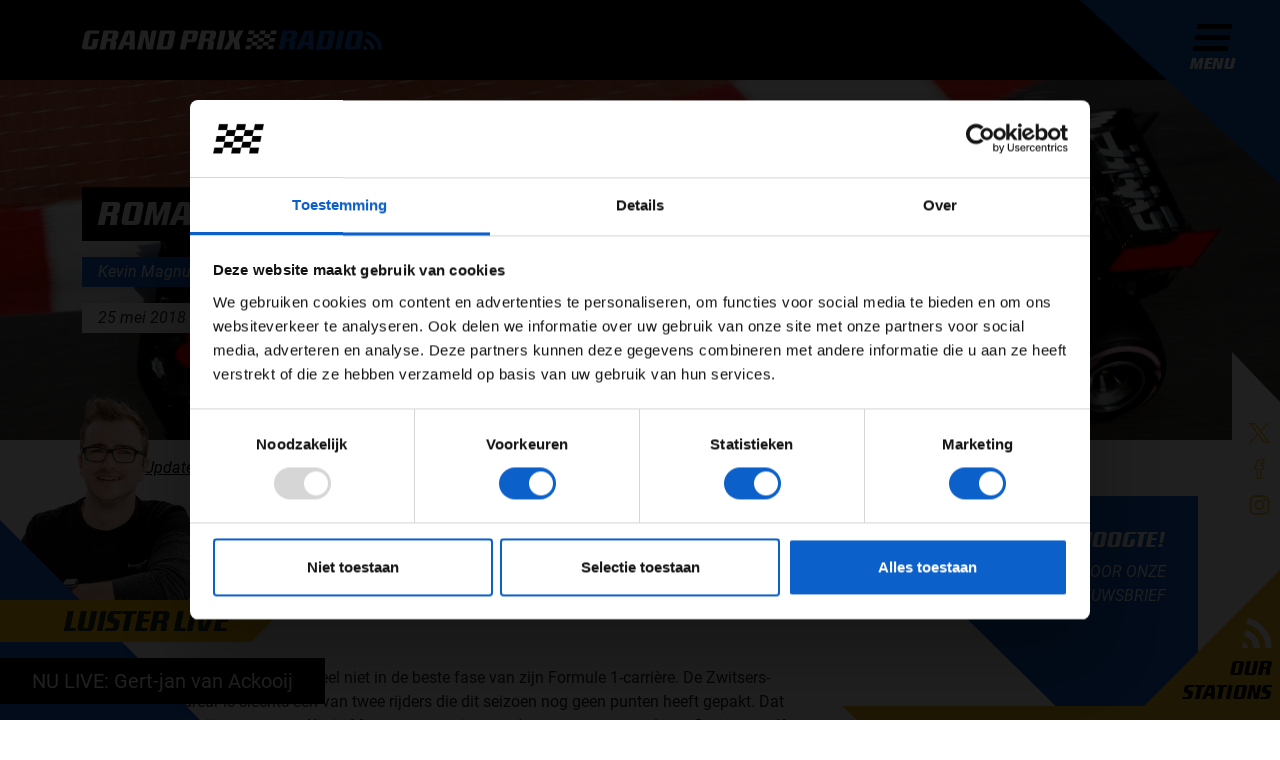

--- FILE ---
content_type: text/html; charset=utf-8
request_url: https://grandprixradio.nl/updates/romain-grosjean-heeft-vertrouwen-in-toekomst
body_size: 15120
content:
<!doctype html>
<html lang="nl">
    <!--
     __   __        ___  __   ___  __      __          ___                __
    |__) /  \ |  | |__  |__) |__  |  \    |__) \ /    |__   |\/| | \_/ | /  \ |\ |  |\ | |
    |    \__/ |/\| |___ |  \ |___ |__/    |__)  |     |___  |  | | / \ | \__/ | \| .| \| |___

    -->
    <head>
        <meta charset="utf-8">
        <meta http-equiv="X-UA-Compatible" content="IE=edge">
        <meta name="viewport" content="width=device-width, initial-scale=1">
        <meta name="apple-itunes-app" content="app-id=1568835922">

        <link rel="alternate" hreflang="nl" href="https://grandprixradio.nl/updates/romain-grosjean-heeft-vertrouwen-in-toekomst"/>
    
        <link rel="alternate" hreflang="x-default" href="https://grandprixradio.nl/updates/romain-grosjean-heeft-vertrouwen-in-toekomst"/>

    <meta name="facebook-domain-verification" content="vh2v2scngbf6yx4khhr8lv3z7o1976">

<meta name="token" content=""/>

<title>Romain Grosjean heeft vertrouwen in toekomst - Grand Prix Radio</title>
<meta name="description" content="Romain Grosjean zit momenteel niet in de beste fase van zijn Formule 1-carrière. De Zwitsers-Franse coureur is slechts één van twee rijders die dit seizoen...">
<meta property="article:published_time" content="2018-05-25T12:37:07+02:00">
<meta property="article:section" content="Updates">
<meta property="og:title" content="Romain Grosjean heeft vertrouwen in toekomst">
<meta property="og:description" content="Romain Grosjean zit momenteel niet in de beste fase van zijn Formule 1-carrière. De Zwitsers-Franse coureur is slechts één van twee rijders die dit seizoen nog geen punten heeft gepakt. Dat ligt – zo bewijst teammaat Kevin Magnussen – niet aan de auto, maar vooral aan Grosjean zelf die...">
<meta property="og:site_name" content="Grand Prix Radio">
<meta property="og:type" content="article">
<meta property="og:section" content="Updates">
<meta property=":tag" content="Kevin Magnussen">
<meta property=":tag" content="Romain Grosjean">
<meta property=":tag" content="Rich Energy Haas F1">
<meta property="og:url" content="https://grandprixradio.nl/updates/romain-grosjean-heeft-vertrouwen-in-toekomst">
<meta property="og:image" content="https://grandprixradio.nl/cache/dad490ddae6c1d5c5387d1a2528c570a756b96c0572636dfe342ebfccc44a9ae/RG-at-speed-at-Monaco-II-551.jpg">

<meta name="twitter:title" content="Romain Grosjean heeft vertrouwen in toekomst">
<meta name="twitter:description" content="Romain Grosjean zit momenteel niet in de beste fase van zijn Formule 1-carrière. De Zwitsers-Franse coureur is slechts één van twee rijders die dit seizoen...">
<meta name="twitter:image" content="https://grandprixradio.nl/cache/dad490ddae6c1d5c5387d1a2528c570a756b96c0572636dfe342ebfccc44a9ae/RG-at-speed-at-Monaco-II-551.jpg">
<meta name="twitter:card" content="summary">


        
<script id="Cookiebot" src="https://consent.cookiebot.eu/uc.js" data-cbid="22291b99-81b9-43d8-ace0-b75c89770942" type="text/javascript" async></script>

<script>
    window.dataLayer = window.dataLayer || [];

    function gtag() {
        dataLayer.push(arguments);
    }

    gtag('consent', 'default', {
        'ad_personalization': 'denied',
        'ad_storage': 'denied',
        'ad_user_data': 'denied',
        'analytics_storage': 'denied',
        'functionality_storage': 'denied',
        'personalization_storage': 'denied',
        'security_storage': 'granted',
        'wait_for_update': 500
    });

    gtag('set', 'url_passthrough', true);
    gtag('set', 'ads_data_redaction', true);
</script>

        <link rel="icon" type="image/png" sizes="96x96" href="https://grandprixradio.nl/themes/flixi/favicons/favicon-96x96.png">
<link rel="icon" type="image/svg+xml" href="https://grandprixradio.nl/themes/flixi/favicons/favicon.svg" />
<link rel="shortcut icon" href="https://grandprixradio.nl/themes/flixi/favicons/favicon.ico">
<link rel="apple-touch-icon" sizes="180x180" href="https://grandprixradio.nl/themes/flixi/favicons/apple-touch-icon.png">
<meta name="apple-mobile-web-app-title" content="Grand Prix Radio" />
<link rel="manifest" href="https://grandprixradio.nl/themes/flixi/favicons/site.webmanifest">
        
        <link rel="stylesheet" href="/themes/flixi/css/app.css?id=17f06c383dd75339f90a35baff7fcb56">

        <script type="text/javascript"
                src="/themes/flixi/js/app-head.js?id=7de99054ff6e3167307e6fe4e5b2324b"></script>

                                
                    <script data-cookieconsent="marketing" src="https://pagead2.googlesyndication.com/pagead/js/adsbygoogle.js?client=ca-pub-7095084444208051" crossorigin="anonymous" type="text/plain"></script>
            
<script type="application/ld+json">{"@context":"https://schema.org","@type":"Organization","name":"Grand Prix Radio","url":"https://grandprixradio.nl","address":{"@type":"PostalAddress","url":"https://grandprixradio.nl"},"logo":{"@type":"ImageObject","url":"https://grandprixradio.nl/cache/3bfac4ca791ab8a98bc9b6d465126e197cc332ef7bf08257b3886a0e63819813/logo.png","width":"796","height":"520"}}</script>
<script type="application/ld+json">{"@context":"https://schema.org","@type":"BreadcrumbList","itemListElement":[{"@type":"ListItem","position":1,"name":"Home","item":"https://grandprixradio.nl"},{"@type":"ListItem","position":2,"name":"Updates","item":"https://grandprixradio.nl/updates"},{"@type":"ListItem","position":3,"name":"Romain Grosjean heeft vertrouwen in toekomst","item":"https://grandprixradio.nl/updates/romain-grosjean-heeft-vertrouwen-in-toekomst"}]}</script>
<script type="application/ld+json">{"@context":"https://schema.org","@type":"Article","name":"Romain Grosjean heeft vertrouwen in toekomst","headline":"Romain Grosjean heeft vertrouwen in toekomst","dateCreated":"2018-05-25T12:37:07+02:00","datePublished":"2018-05-25T13:00:46+02:00","dateModified":"2018-05-25T12:37:07+02:00","articleBody":"<p>Romain Grosjean zit momenteel niet in de beste fase van zijn Formule 1-carrière. De Zwitsers-Franse coureur is slechts één van twee rijders die dit seizoen nog geen punten heeft gepakt. Dat ligt – zo bewijst teammaat Kevin Magnussen – niet aan de auto, maar vooral aan Grosjean zelf die zichzelf in Baku en Spanje elimineerde en in Monaco met een gridstraf moet starten.</p>\n<p>Met een aflopend contract bij Haas zou je mogen verwachten dat Grosjean zich enigszins zorgen maakt over zijn toekomst, maar niets is minder waar. De oud-coureur van Renault en Lotus die in de Formule 1 tien keer op het podium wist te finishen, heeft naar eigen zeggen niets in zijn huidige contract staan over het leveren van prestaties of behalen van punten en gaat dus vrij ontspannen de contractonderhandelingen in: \"Op een gegeven moment moeten we rond de tafel en over een nieuw contract praten, maar ik ben nu vooral bezig om een goede race af te leveren.\" Grosjean vervolgt: \"Zij weten wat ik kan en ik weet wat zij kunnen. Ik was de eerste die zich bij dit project aansloot. Drie jaar later hebben we in potentie de vierde auto van de grid, dat is ongelooflijk.\"</p>\n","author":{"@type":"Organization","name":"Grand Prix Radio","url":"https://grandprixradio.nl","address":{"@type":"PostalAddress","url":"https://grandprixradio.nl"},"logo":{"@type":"ImageObject","url":"https://grandprixradio.nl/cache/3bfac4ca791ab8a98bc9b6d465126e197cc332ef7bf08257b3886a0e63819813/logo.png","width":"796","height":"520"}},"publisher":{"@type":"Organization","name":"Grand Prix Radio","url":"https://grandprixradio.nl","address":{"@type":"PostalAddress","url":"https://grandprixradio.nl"},"logo":{"@type":"ImageObject","url":"https://grandprixradio.nl/cache/3bfac4ca791ab8a98bc9b6d465126e197cc332ef7bf08257b3886a0e63819813/logo.png","width":"796","height":"520"}},"mainEntityOfPage":"https://grandprixradio.nl/updates/romain-grosjean-heeft-vertrouwen-in-toekomst","image":"https://grandprixradio.nl/cache/dad490ddae6c1d5c5387d1a2528c570a756b96c0572636dfe342ebfccc44a9ae/RG-at-speed-at-Monaco-II-551.jpg"}</script>

<script type="text/javascript" src="/modules/pages/js/cookie-dialog.js?id=5850067b7460e5eb146b2d7b754f34bc"></script>
<link rel="stylesheet" href="/modules/advertisements/frontend/css/advertisements.css?id=410a2544b752d3cd734027a247107079">
</head>
        <body class="article-page ">

        <div class="navigation">
    <div class="container">
        <div class="row">
            <div class="col-12 col-lg-10">
                <a href="https://grandprixradio.nl" class="logo">
                                            <div class="svg-image"><svg xmlns="http://www.w3.org/2000/svg" height="100%" viewBox="0 0 469.51 30" width="100%"><defs><style>.a{fill:#fff;}.a,.b,.c{fill-rule:evenodd;}.b,.d{fill:#0c60ca;}.c{fill:rgba(255,255,255,0);}.e{fill:#247def;}.f{fill:#4596ff;}</style></defs><g transform="translate(-1.456 0.192)"><g transform="translate(1.456 -0.192)"><path class="a" d="M28.137,5.168H14.565l-4.16,19.706h5.966L18.851,13.4H27.38L24.943,24.916a6,6,0,0,1-.987,2.332,6.266,6.266,0,0,1-1.534,1.513,5.932,5.932,0,0,1-1.765.819,6.571,6.571,0,0,1-1.723.252q-1.513.042-2.815.084-1.092.042-2.143.042H10.952q-1.134,0-2.353-.042-1.429-.042-3.109-.084a4.207,4.207,0,0,1-2.9-1.113,3.878,3.878,0,0,1-1.134-2.962,7.062,7.062,0,0,1,.042-.735,3.155,3.155,0,0,1,.126-.651L5.532,5.924A7.5,7.5,0,0,1,7.8,1.534,6.675,6.675,0,0,1,12.212.168H29.187ZM58.683,4.16a6.057,6.057,0,0,1-.168,1.471l-.84,4.16a12.982,12.982,0,0,1-.525,1.912,4.366,4.366,0,0,1-2.584,2.647,11.659,11.659,0,0,1-2.731.693,4.574,4.574,0,0,1,2.71,1.05,3.307,3.307,0,0,1,.777,2.395,7.8,7.8,0,0,1-.063.966q-.063.5-.147,1.092l-1.387,9.286h-8.95L46.414,19.16q.042-.21.063-.378a2.708,2.708,0,0,0,.021-.336,1.061,1.061,0,0,0-.441-1.008,3.082,3.082,0,0,0-1.45-.252H40.532L37.8,29.832H28.935L35.238.168H54.061A4.853,4.853,0,0,1,57.569,1.26,3.878,3.878,0,0,1,58.683,4.16Zm-15.546.672-1.681,7.731h6.6l1.639-7.731Zm32.311,25,.21-6.639H67.717l-2.605,6.639h-8.4l11.3-26.218A8.751,8.751,0,0,1,69.04,1.7,3.511,3.511,0,0,1,70.216.672a4.116,4.116,0,0,1,1.492-.42q.84-.084,1.975-.084h6.134a15.839,15.839,0,0,1,2.038.105,2.7,2.7,0,0,1,1.239.441,1.816,1.816,0,0,1,.651,1.05,7.637,7.637,0,0,1,.189,1.891l.21,26.176ZM74.607,5.5,69.649,17.9h6.345L76.33,5.5ZM112.17,29.832h-9.79L99.691,10.084h-.42l-4.2,19.748H87.422L93.725.168h10.336L106.414,18.7h.462L110.826.168h7.647ZM147.632,3.907a5.391,5.391,0,0,1-.063.8q-.063.42-.147.924L143.515,24.2a11.907,11.907,0,0,1-.63,1.933,5.983,5.983,0,0,1-1.2,1.828,6.054,6.054,0,0,1-1.954,1.345,7.225,7.225,0,0,1-2.941.525h-19.16l6.3-29.664h18.992a9.975,9.975,0,0,1,1.723.147,4.184,4.184,0,0,1,1.513.567,3.09,3.09,0,0,1,1.071,1.134A3.868,3.868,0,0,1,147.632,3.907Zm-15.924,1.3-4.16,19.622h6.933l4.16-19.622Zm51.6-1.6a8.33,8.33,0,0,1-.252,1.933L181.5,12.857a7.838,7.838,0,0,1-2.143,4.118,6.429,6.429,0,0,1-4.58,1.471h-9.034l-2.395,11.387h-8.908l6.3-29.664h18.025a5.653,5.653,0,0,1,3.466.84A3.106,3.106,0,0,1,183.3,3.613ZM168.6,5l-1.849,8.613h6.471L175.069,5Zm42.857-.84a6.059,6.059,0,0,1-.168,1.471l-.84,4.16a12.981,12.981,0,0,1-.525,1.912,4.366,4.366,0,0,1-2.584,2.647,11.659,11.659,0,0,1-2.731.693,4.574,4.574,0,0,1,2.71,1.05,3.307,3.307,0,0,1,.777,2.395,7.8,7.8,0,0,1-.063.966q-.063.5-.147,1.092L206.5,29.832h-8.95l1.639-10.672q.042-.21.063-.378a2.7,2.7,0,0,0,.021-.336,1.061,1.061,0,0,0-.441-1.008,3.082,3.082,0,0,0-1.45-.252H193.3l-2.731,12.647h-8.866l6.3-29.664h18.824a4.853,4.853,0,0,1,3.508,1.092A3.878,3.878,0,0,1,211.456,4.16Zm-15.546.672-1.681,7.731h6.6l1.639-7.731Zm24.286,25h-8.529l6.3-29.664H226.5ZM246.96,14.538l2.185,15.336h-9.076l-1.134-12.227h-.588l-6.891,12.227h-8.529l9.16-15.336L230.364.168h8.445l1.176,11.723h.462L246.2.168h8.109Z" transform="translate(-1.456 0.042)"></path><path class="b" d="M558.028,4.01a6.057,6.057,0,0,1-.168,1.471l-.84,4.16a12.993,12.993,0,0,1-.525,1.912A4.367,4.367,0,0,1,553.91,14.2a11.657,11.657,0,0,1-2.731.693,4.574,4.574,0,0,1,2.71,1.05,3.307,3.307,0,0,1,.777,2.395,7.791,7.791,0,0,1-.063.966q-.063.5-.147,1.092l-1.386,9.286h-8.95l1.639-10.672q.042-.21.063-.378a2.725,2.725,0,0,0,.021-.336,1.06,1.06,0,0,0-.441-1.008,3.082,3.082,0,0,0-1.45-.252h-4.076l-2.731,12.647H528.28l6.3-29.664h18.824a4.853,4.853,0,0,1,3.508,1.092A3.878,3.878,0,0,1,558.028,4.01Zm-15.546.672L540.8,12.413h6.6l1.639-7.731Zm32.311,25,.21-6.639h-7.941l-2.605,6.639h-8.4l11.3-26.218a8.752,8.752,0,0,1,1.029-1.912A3.51,3.51,0,0,1,569.562.522,4.116,4.116,0,0,1,571.053.1q.84-.084,1.975-.084h6.134A15.839,15.839,0,0,1,581.2.123a2.7,2.7,0,0,1,1.24.441,1.816,1.816,0,0,1,.651,1.05,7.638,7.638,0,0,1,.189,1.891l.21,26.176Zm-.84-24.328-4.958,12.395h6.345l.336-12.395Zm42.815-1.6a5.4,5.4,0,0,1-.063.8q-.063.42-.147.924L612.65,24.052a11.9,11.9,0,0,1-.63,1.933,5.984,5.984,0,0,1-1.2,1.828,6.055,6.055,0,0,1-1.954,1.345,7.224,7.224,0,0,1-2.941.525h-19.16L593.07.018h18.992a9.976,9.976,0,0,1,1.723.147A4.183,4.183,0,0,1,615.3.732a3.089,3.089,0,0,1,1.071,1.134A3.869,3.869,0,0,1,616.767,3.758Zm-15.924,1.3-4.16,19.622h6.933l4.16-19.622Zm24.58,24.622h-8.529L623.2.018h8.529ZM660.969,3.968a6.4,6.4,0,0,1-.168,1.471l-4.076,19.034a6.7,6.7,0,0,1-2.143,3.908,6.251,6.251,0,0,1-3.95,1.3q-1.807.042-3.319.084-1.3.042-2.521.042h-3.235q-1.176,0-2.437-.042-1.513-.042-3.277-.084a3.965,3.965,0,0,1-2.857-1.155,4.1,4.1,0,0,1-1.092-3,5.872,5.872,0,0,1,.168-1.429l4.076-19.2a6.069,6.069,0,0,1,2-3.571,6,6,0,0,1,3.677-1.3q1.891-.042,3.529-.084.672,0,1.366-.021t1.282-.042q.588-.021,1.029-.042t.651-.021q.42,0,1.6.042l2.437.084q1.471.042,3.235.084a4.781,4.781,0,0,1,2.878,1.029A3.553,3.553,0,0,1,660.969,3.968ZM645,5.06l-4.2,19.622h6.933l4.2-19.622Z" transform="translate(-220.843 0.192)"></path><g transform="translate(440.327 1.161)"><path class="c" d="M789.231,30.421A29.184,29.184,0,0,0,765.722,1.8v0A29.225,29.225,0,0,1,789.231,30.421Z" transform="translate(-760.048 -1.798)"></path><path class="c" d="M762.967,11.61l-1.134,5.723h0a17.535,17.535,0,0,1,14.108,17.173h5.836A23.38,23.38,0,0,0,762.967,11.61Z" transform="translate(-758.429 -5.884)"></path><path class="d" d="M764.912,1.8l-1.135,5.724a23.38,23.38,0,0,1,18.809,22.9h5.836A29.225,29.225,0,0,0,764.912,1.8Z" transform="translate(-759.239 -1.799)"></path><path class="c" d="M759.079,31.231l-1.135,5.723h0a5.844,5.844,0,0,1,4.706,5.724h5.836A11.688,11.688,0,0,0,759.079,31.231Z" transform="translate(-756.81 -14.055)"></path><path class="e" d="M761.023,21.419l-1.135,5.726A11.688,11.688,0,0,1,769.3,38.592h5.836A17.535,17.535,0,0,0,761.023,21.419Z" transform="translate(-757.619 -9.969)"></path><path class="f" d="M757.134,41.038,756,46.762h5.84A5.845,5.845,0,0,0,757.134,41.038Z" transform="translate(-756 -18.139)"></path></g></g><g transform="translate(256.792 -0.08)"><path class="a" d="M444.167,20h8.753l-1.167,5.836H443Z" transform="translate(-440.666 -8.329)"></path><path class="a" d="M448.167,0h8.754l-1.167,5.836H447Z" transform="translate(-442.331)"></path><path class="a" d="M478.167,0h8.754l-1.167,5.836H477Z" transform="translate(-454.824)"></path><path class="a" d="M508.167,0h8.754l-1.167,5.836H507Z" transform="translate(-467.317)"></path><path class="a" d="M461.167,10h8.754l-1.167,5.836H460Z" transform="translate(-447.745 -4.164)"></path><path class="a" d="M491.167,10h8.753l-1.167,5.836H490Z" transform="translate(-460.238 -4.164)"></path><path class="a" d="M474.167,20h8.753l-1.167,5.836H473Z" transform="translate(-453.159 -8.329)"></path><path class="a" d="M504.167,20h8.753l-1.167,5.836H503Z" transform="translate(-465.652 -8.329)"></path><path class="a" d="M457.167,30h8.754l-1.167,5.836H456Z" transform="translate(-446.079 -12.493)"></path><path class="a" d="M487.167,30h8.754l-1.167,5.836H486Z" transform="translate(-458.572 -12.493)"></path><path class="a" d="M440.167,40h8.754l-1.167,5.836H439Z" transform="translate(-439 -16.657)"></path><path class="a" d="M470.167,40h8.753l-1.167,5.836H469Z" transform="translate(-451.493 -16.657)"></path><path class="a" d="M500.167,40h8.754l-1.167,5.836H499Z" transform="translate(-463.986 -16.657)"></path></g></g></svg></div>
                                    </a>
            </div>
                    </div>
    </div>
</div>
        <div class="sidebar">
    <div class="menu">
        <button class="menu-button" type="button">
    <div class="menu-icon">
        <div></div>
        <div></div>
        <div></div>
        <div></div>
    </div>
    <span class="menu-text">Menu</span>
</button>
    </div>

    <div class="whatsapp-wrapper">
                    <div class="whatsapp-title">App de studio</div>
            <a href="https://wa.me/+31352340345" data-gtm-social="whatsapp" target="_blank"
               class="whatsapp-icon">
                <img src="https://grandprixradio.nl/themes/flixi/images/icons/social-media/white/whatsapp.svg" alt="Whatsapp" loading="lazy">
            </a>
            </div>

    <div class="stations-wrapper">
        <div class="header d-flex flex-column">
            <div class="image">
                <img src="https://grandprixradio.nl/themes/flixi/images/icons/wifi.svg" alt="Radio" loading="lazy">
            </div>
            <div class="title h2">Our Stations</div>
        </div>

        <div class="radio-stations">
                            <div class="radio-station-item" style="transition-delay: 50ms">
    <a href="/radio-luisteren" class="radio-station-item-link btn-listen-station-live">Grand Prix Radio</a>
</div>
                            <div class="radio-station-item" style="transition-delay: 100ms">
    <a href="/radio-luisteren/grand-prix-radio-classics" class="radio-station-item-link btn-listen-station-live">Grand Prix Radio Classics</a>
</div>
                            <div class="radio-station-item" style="transition-delay: 150ms">
    <a href="/radio-luisteren/grand-prix-radio-dance-hits" class="radio-station-item-link btn-listen-station-live">Grand Prix Radio Dance Hits</a>
</div>
            
            <div class="radio-station-item to-all-stations" style="transition-delay: 100ms">
                <a href="/radio/online-radio-luisteren" class="radio-station-item-link">To all stations</a>
            </div>
        </div>
    </div>
</div>
<div class="news-sidebar">
        <div class="featured-news">
        <div class="traffic-news">
            <div class="svg-image"><svg xmlns="http://www.w3.org/2000/svg" height="100%" viewBox="0 0 32.169 27.127" width="100%">
    <g class="a" transform="translate(-4.402 -11.063)">
        <g transform="translate(5.152 11.813)">
            <path class="b" d="M7.465,12.165H3.81a.794.794,0,0,0-.8.789v.969c0,.845,1,.823,1.888.972a56.614,56.614,0,0,0-.942,6.374v7.146a1.417,1.417,0,0,0,1.428,1.407H7.563A1.417,1.417,0,0,0,8.99,28.416V26.4H27.725v2.012a1.417,1.417,0,0,0,1.428,1.407h2.179a1.417,1.417,0,0,0,1.428-1.407V21.269a56.457,56.457,0,0,0-.944-6.378c.872-.147,1.864-.121,1.864-.968v-.969a.794.794,0,0,0-.8-.789H29.249" fill="none" stroke="#ffffff" stroke-linecap="round" stroke-linejoin="round" stroke-width="1.5px" transform="translate(-3.01 -4.196)"></path>
            <path class="b" d="M27.4,15.154c0,1.558-1.805,2.6-3.51,2.6H9.128c-1.7,0-3.51-1.038-3.51-2.6l1.408-4.978A3.141,3.141,0,0,1,10.114,7.5H22.907a3.106,3.106,0,0,1,3.087,2.676Z" fill="none" stroke="#ffffff" stroke-linecap="round" stroke-linejoin="round" stroke-width="1.5px" transform="translate(-1.163 -7.5)"></path>
            <line class="b" fill="none" stroke="#ffffff" stroke-linecap="round" stroke-linejoin="round" stroke-width="1.5px" transform="translate(11.918 18.792)" x2="6.833"></line>
            <line class="b" fill="none" stroke="#ffffff" stroke-linecap="round" stroke-linejoin="round" stroke-width="1.5px" transform="translate(11.918 15.375)" x2="6.833"></line>
            <ellipse class="b" cx="1.958" cy="1.93" fill="none" rx="1.958" ry="1.93" stroke="#ffffff" stroke-linecap="round" stroke-linejoin="round" stroke-width="1.5px" transform="translate(22.785 15.147)"></ellipse>
            <ellipse class="b" cx="1.958" cy="1.93" fill="none" rx="1.958" ry="1.93" stroke="#ffffff" stroke-linecap="round" stroke-linejoin="round" stroke-width="1.5px" transform="translate(3.992 15.147)"></ellipse>
            <line class="b" fill="none" stroke="#ffffff" stroke-linecap="round" stroke-linejoin="round" stroke-width="1.5px" transform="translate(13.59 2.611)" x2="3.523"></line>
            <line class="b" fill="none" stroke="#ffffff" stroke-linecap="round" stroke-linejoin="round" stroke-width="1.5px" transform="translate(0.946 22.208)" x1="28.803"></line>
        </g>
    </g>
</svg></div>
            <div class="h6 font-district">11 files</div>
        </div>
        <div class="forecast-news">
            <div class="svg-image"><svg xmlns="http://www.w3.org/2000/svg" height="100%" viewBox="0 0 30.704 16.517" width="100%">
  <g data-name="04d" id="_04d" transform="translate(0.383 0.344)">
    <g data-name="Group 219" id="Group_219" transform="translate(0 0)">
      <path d="M19.911,6.356a5.25,5.25,0,0,0-5.864-3.5A6.752,6.752,0,0,0,3,7.033C-1.629,9.854.739,15.6,5.477,15.6H20.588c2.821,0,5.187-2.145,5.187-4.624a5.213,5.213,0,0,0-5.733-4.637Z" data-name="Path 410" fill="none" id="Path_410" stroke="#fff" stroke-linecap="round" stroke-linejoin="round" stroke-width="1.5" transform="translate(-0.071 -0.178)"></path>
      <path d="M29.419,13.488a4.225,4.225,0,0,0,2.675-3.8,4.441,4.441,0,0,0-4.538-4.075l-.1.014c-.495-2.646-2.229-3.621-4.643-3.072-.492-1.964-3.641-2.9-5.063-1.09" data-name="Path 411" fill="none" id="Path_411" stroke="#fff" stroke-linecap="round" stroke-linejoin="round" stroke-width="1.5" transform="translate(-2.523 -0.071)"></path>
    </g>
  </g>
</svg></div>
            <div class="h6 font-district">3&deg;</div>
        </div>
    </div>
</div>
<div class="social-media-sidebar">
    <div class="social-media">
                    <a href="https://twitter.com/grandprixradio" data-gtm-social="twitter" target="_blank"
               class="social-icon">
                <img src="https://grandprixradio.nl/themes/flixi/images/icons/social-media/twitter.svg" alt="Twitter" loading="lazy">
            </a>
                                    <a href="https://www.facebook.com/grandprixradio" data-gtm-social="facebook" target="_blank"
               class="social-icon">
                <img src="https://grandprixradio.nl/themes/flixi/images/icons/social-media/facebook.svg" alt="Facebook" loading="lazy">
            </a>
                            <a href="https://www.instagram.com/grandprixradio" data-gtm-social="instagram" target="_blank"
               class="social-icon">
                <img src="https://grandprixradio.nl/themes/flixi/images/icons/social-media/instagram.svg" alt="Instagram" loading="lazy">
            </a>
            </div>
</div>

                    <div class="spotlight">
                    <div class="spotlight-section">
        <div class="container">
            <div class="row">
                <div class="col-lg-auto">
                    <h1 class="spotlight-title">
                        Romain Grosjean heeft vertrouwen in toekomst
                    </h1>
                </div>
            </div>
            <div class="d-none d-md-block">
                                    <div class="row row-gap mt-3">
                                                    <div class="col-md-auto">
                                <a class="tag" href="https://grandprixradio.nl/updates/tag/kevin-magnussen">
                                    Kevin Magnussen
                                </a>
                            </div>
                                                    <div class="col-md-auto">
                                <a class="tag" href="https://grandprixradio.nl/updates/tag/romain-grosjean">
                                    Romain Grosjean
                                </a>
                            </div>
                                                    <div class="col-md-auto">
                                <a class="tag" href="https://grandprixradio.nl/updates/tag/haas-f1">
                                    Rich Energy Haas F1
                                </a>
                            </div>
                                            </div>
                                <div class="row mt-3">
                    <div class="col-md-auto">
                        <div class="publication-date">
                                                        <time datetime="2018-05-25T13:00:46+02:00">
                                25 mei 2018
                            </time>

                                                    </div>
                    </div>
                    
                                    </div>
            </div>
        </div>
    </div>
    <picture><source srcset="https://grandprixradio.nl/cache/f8134153f1066f10a10fa5f9748155cb09d78c732795021ea1a6e2ae65a66a04/RG-at-speed-at-Monaco-II-551.webp 640w, https://grandprixradio.nl/cache/c1793a44c6e6ea1165d2f34eefd0a1728bd571eb736e864d46de6522ef436f5e/RG-at-speed-at-Monaco-II-551.webp 960w, https://grandprixradio.nl/cache/2bac1b432e0f364ba1edef34a72b088a5826fa54d1759ca3a505fb0d22c418be/RG-at-speed-at-Monaco-II-551.webp 1280w, https://grandprixradio.nl/cache/e50e285bf36578231a9666f7b2bc2c21aaeae336d4bc8c7e6b86a15274deee9e/RG-at-speed-at-Monaco-II-551.webp 1600w, https://grandprixradio.nl/cache/9e1000abdeeb64f7ba12fbf7e2f484b1bf634420414d625344850f156602d3fa/RG-at-speed-at-Monaco-II-551.webp 2000w" type="image/webp"></source><img srcset="https://grandprixradio.nl/cache/9e1000abdeeb64f7ba12fbf7e2f484b1bf634420414d625344850f156602d3fa/RG-at-speed-at-Monaco-II-551.jpeg 2000w" sizes="(max-width: 700px) 100vw, 50vw" src="https://grandprixradio.nl/cache/9e1000abdeeb64f7ba12fbf7e2f484b1bf634420414d625344850f156602d3fa/RG-at-speed-at-Monaco-II-551.jpeg" alt="RG-at-speed-at-Monaco-II-551" class="spotlight-image" no-lazyload loading="lazy"></picture>
            </div>
        
                    <div class="page-content">
                    <div class="container">
                <div class="row">
            <div class="col-lg-12">
                <nav aria-label="breadcrumb" class="breadcrumb-desktop d-none d-md-block">
        <ol class="breadcrumb">
                                                <li class="breadcrumb-item">
                        <a href="/">Home</a>
                    </li>
                                                                <li class="breadcrumb-item">
                        <a href="/updates">Updates</a>
                    </li>
                                                                <li class="breadcrumb-item active" aria-current="page">
                        Romain Grosjean heeft vertrouwen in toekomst
                    </li>
                                    </ol>
    </nav>
                    <nav aria-label="breadcrumb" class="breadcrumb-mobile d-md-none">
            <ol class="breadcrumb">
                <li class="breadcrumb-item">
                                            <a href="/updates">Updates</a>
                                    </li>
            </ol>
        </nav>
    
            </div>
        </div>

        <div class="row">
            <div class="col-12 col-lg-8">
                <div class="advertisements-advertisement" data-ad-position="article_detailpage_above_content">
            <script type="text/template" data-ad-template="content">
            <div class="advertisements-advertisement-image">
                <a href="{{ external_link }}" target="_blank" class="advertisements-advertisement-link" data-gtm-ad-position="article_detailpage_above_content" data-gtm-ad-name="{{ slug }}">
                    <img src="{{ file_url }}"/>
                </a>
            </div>
        </script>

                    <script type="text/template" data-ad-template="fallback">
                <ins class="adsbygoogle"
                             style="display:block"
                             data-ad-client="ca-pub-7095084444208051"
                             data-ad-slot="4884028226"
                             data-ad-format="auto"
                             data-full-width-responsive="true"></ins>
                        <script>
                            (adsbygoogle = window.adsbygoogle || []).push({});
                        </script>
            </script>
            </div>

                <article class="article ">
    <div class="article-content">
                    <p>Romain Grosjean zit momenteel niet in de beste fase van zijn Formule 1-carrière. De Zwitsers-Franse coureur is slechts één van twee rijders die dit seizoen nog geen punten heeft gepakt. Dat ligt – zo bewijst teammaat Kevin Magnussen – niet aan de auto, maar vooral aan Grosjean zelf die zichzelf in Baku en Spanje elimineerde en in Monaco met een gridstraf moet starten.</p>
<p>Met een aflopend contract bij Haas zou je mogen verwachten dat Grosjean zich enigszins zorgen maakt over zijn toekomst, maar niets is minder waar. De oud-coureur van Renault en Lotus die in de Formule 1 tien keer op het podium wist te finishen, heeft naar eigen zeggen niets in zijn huidige contract staan over het leveren van prestaties of behalen van punten en gaat dus vrij ontspannen de contractonderhandelingen in: "Op een gegeven moment moeten we rond de tafel en over een nieuw contract praten, maar ik ben nu vooral bezig om een goede race af te leveren." Grosjean vervolgt: "Zij weten wat ik kan en ik weet wat zij kunnen. Ik was de eerste die zich bij dit project aansloot. Drie jaar later hebben we in potentie de vierde auto van de grid, dat is ongelooflijk."</p>
                            <div class="social-media-share">
    <span>Deel dit artikel:</span>
    <div class="social-media-icons">
                        
        <a social-share="facebook" social-share-title="Romain Grosjean heeft vertrouwen in toekomst" social-share-url="https://grandprixradio.nl/updates/romain-grosjean-heeft-vertrouwen-in-toekomst?utm_source=facebook&utm_medium=sharing&utm_campaign=website"><img src="https://grandprixradio.nl/themes/flixi/images/icons/social-media/blue/facebook.svg" class="icon" loading="lazy"></a>
        <a social-share="linkedin" social-share-title="Romain Grosjean heeft vertrouwen in toekomst" social-share-url="https://grandprixradio.nl/updates/romain-grosjean-heeft-vertrouwen-in-toekomst?utm_source=linkedin&utm_medium=sharing&utm_campaign=website"><img src="https://grandprixradio.nl/themes/flixi/images/icons/social-media/blue/linkedin-icon.svg" class="icon" loading="lazy"></a>
        <a social-share="twitter" social-share-title="Romain Grosjean heeft vertrouwen in toekomst" social-share-url="https://grandprixradio.nl/updates/romain-grosjean-heeft-vertrouwen-in-toekomst?utm_source=twitter&utm_medium=sharing&utm_campaign=website"><img src="https://grandprixradio.nl/themes/flixi/images/icons/social-media/blue/twitter.svg" class="icon" loading="lazy"></a>
        <a social-share="link" social-share-title="Romain Grosjean heeft vertrouwen in toekomst" social-share-url="https://grandprixradio.nl/updates/romain-grosjean-heeft-vertrouwen-in-toekomst?utm_source=link&utm_medium=sharing&utm_campaign=website" social-share-tooltip="Link gekopieerd"><img src="https://grandprixradio.nl/themes/flixi/images/icons/social-media/blue/link.svg" class="icon" loading="lazy"></a>
    </div>
</div>
            </div>
    <div class="article-image">
            </div>
</article>
                <div class="d-md-none">
                    <div class="row mt-3">
                        <div class="col-12">
                            <div class="publication-date">
                                                                <time datetime="2018-05-25T13:00:46+02:00">
                                    25 mei 2018
                                </time>

                                                            </div>
                        </div>

                                            </div>
                                            <div class="row row-gap tags">
                                                            <div class="col-auto">
                                    <a class="tag mt-2" href="https://grandprixradio.nl/updates/tag/kevin-magnussen">
                                        Kevin Magnussen
                                    </a>
                                </div>
                                                            <div class="col-auto">
                                    <a class="tag mt-2" href="https://grandprixradio.nl/updates/tag/romain-grosjean">
                                        Romain Grosjean
                                    </a>
                                </div>
                                                            <div class="col-auto">
                                    <a class="tag mt-2" href="https://grandprixradio.nl/updates/tag/haas-f1">
                                        Rich Energy Haas F1
                                    </a>
                                </div>
                                                    </div>
                                    </div>
                <div class="advertisements-advertisement" data-ad-position="article_detailpage_below_content">
            <script type="text/template" data-ad-template="content">
            <div class="advertisements-advertisement-image">
                <a href="{{ external_link }}" target="_blank" class="advertisements-advertisement-link" data-gtm-ad-position="article_detailpage_below_content" data-gtm-ad-name="{{ slug }}">
                    <img src="{{ file_url }}"/>
                </a>
            </div>
        </script>

                    <script type="text/template" data-ad-template="fallback">
                <ins class="adsbygoogle"
                             style="display:block"
                             data-ad-client="ca-pub-7095084444208051"
                             data-ad-slot="9701503965"
                             data-ad-format="auto"
                             data-full-width-responsive="true"></ins>
                        <script>
                            (adsbygoogle = window.adsbygoogle || []).push({});
                        </script>
            </script>
            </div>
                <div class="updates mt-4 mt-lg-0">
            <div class="row">
                <div class="col-lg-5">
                    <h2 class="title">
                        Gerelateerde updates
                    </h2>
                </div>
                <div class="col-lg-7"></div>
            </div>
            <div class="row row-cols-1 row-cols-md-2 row-cols-lg-2">
                                    <div class="col">
                        <article>
    <a class="card premium-card" href="/updates/romain-grosjean-na-terugkeer-in-f1-auto-heb-gehuild">
        <div class="card-wrapper">
                            <picture><source srcset="https://grandprixradio.nl/cache/dee93b6b5d0e0429e3cc81d7e432fd28eb73467173b6126afd0a404db084e24e/grosjean.webp 600w" type="image/webp"></source><img srcset="https://grandprixradio.nl/cache/dee93b6b5d0e0429e3cc81d7e432fd28eb73467173b6126afd0a404db084e24e/grosjean.jpeg 600w" sizes="(max-width: 700px) 100vw, 50vw" src="https://grandprixradio.nl/cache/dee93b6b5d0e0429e3cc81d7e432fd28eb73467173b6126afd0a404db084e24e/grosjean.jpeg" alt="grosjean" class="card-img-top" no-lazyload loading="lazy"></picture>
                                        <div class="card-marker">
                    <div class="card-label clip-path-left-reverse">
                        <time datetime="2025-09-27T10:47:09+02:00">
                    27-09-2025
                </time>
                        <div class="premium-text">
                                    Premium update
                            </div>
                    </div>
                </div>
                        <div class="card-body">
                <h3 class="card-title">Romain Grosjean na terugkeer in F1-auto: “Heb gehuild”</h3>
                <div class="card-description">
                                            <p class="card-readmore-text">Romain Grosjean heeft wel een traantje moeten laten nadat hij meters mocht maken in een Formule...</p>
                    
                    <div class="card-description-footer">
                                                    door
            <strong>Tim Koenders</strong>
                                            </div>
                </div>
            </div>
        </div>
    </a>
</article>
                    </div>
                                    <div class="col">
                        <article>
    <a class="card" href="/updates/romain-grosjean-maakt-bijzondere-comeback-in-formule-1-auto-van-haas">
        <div class="card-wrapper">
                            <picture><source srcset="https://grandprixradio.nl/cache/715d6300f44a2698c0305ba57b57a65d17603d45e1a86ed7c090e09ed1bc1af0/grosjean-autodrom.webp 600w" type="image/webp"></source><img srcset="https://grandprixradio.nl/cache/715d6300f44a2698c0305ba57b57a65d17603d45e1a86ed7c090e09ed1bc1af0/grosjean-autodrom.jpeg 600w" sizes="(max-width: 700px) 100vw, 50vw" src="https://grandprixradio.nl/cache/715d6300f44a2698c0305ba57b57a65d17603d45e1a86ed7c090e09ed1bc1af0/grosjean-autodrom.jpeg" alt="grosjean-autodrom" class="card-img-top" no-lazyload loading="lazy"></picture>
                                        <div class="card-marker">
                    <div class="card-label clip-path-left-reverse">
                        <time datetime="2025-09-25T14:29:06+02:00">
                    25-09-2025
                </time>
                        <div class="premium-text">
                            </div>
                    </div>
                </div>
                        <div class="card-body">
                <h3 class="card-title">Romain Grosjean maakt bijzondere comeback in Formule 1-auto van Haas</h3>
                <div class="card-description">
                                            <p class="card-readmore-text">Romain Grosjean maakt binnenkort zijn rentree in een Formule 1-auto. De Frans-Zwitserse coureur...</p>
                    
                    <div class="card-description-footer">
                                                    door
            <strong>Björn Smit</strong>
                                            </div>
                </div>
            </div>
        </div>
    </a>
</article>
                    </div>
                                    <div class="col">
                        <article>
    <a class="card premium-card" href="/updates/waarom-de-halo-niet-meer-weg-te-denken-is">
        <div class="card-wrapper">
                            <picture><source srcset="https://grandprixradio.nl/cache/3a94617b942fd34dd369ef9a441ba29705124bb894f643dbeddeeaa4b996d45b/Grand%20Prix%20van%20Imola%202025.webp 600w" type="image/webp"></source><img srcset="https://grandprixradio.nl/cache/3a94617b942fd34dd369ef9a441ba29705124bb894f643dbeddeeaa4b996d45b/Grand%20Prix%20van%20Imola%202025.jpeg 600w" sizes="(max-width: 700px) 100vw, 50vw" src="https://grandprixradio.nl/cache/3a94617b942fd34dd369ef9a441ba29705124bb894f643dbeddeeaa4b996d45b/Grand%20Prix%20van%20Imola%202025.jpeg" alt="Grand Prix van Imola 2025" class="card-img-top" no-lazyload loading="lazy"></picture>
                                        <div class="card-marker">
                    <div class="card-label clip-path-left-reverse">
                        <time datetime="2025-05-22T10:11:18+02:00">
                    22-05-2025
                </time>
                        <div class="premium-text">
                                    Premium update
                            </div>
                    </div>
                </div>
                        <div class="card-body">
                <h3 class="card-title">Waarom de halo niet meer weg te denken is</h3>
                <div class="card-description">
                                            <p class="card-readmore-text">Tijdens de Grand Prix van Imola maakte Yuki Tsunoda een harde klapper tijdens de kwalificatie...</p>
                    
                    <div class="card-description-footer">
                                                    door
            <strong>Fenna van Loon</strong>
                                            </div>
                </div>
            </div>
        </div>
    </a>
</article>
                    </div>
                                    <div class="col">
                        <article>
    <a class="card" href="/updates/kevin-magnussen-ziet-verstappen-overstap-maken-naar-24-uur-van-daytona">
        <div class="card-wrapper">
                            <picture><source srcset="https://grandprixradio.nl/cache/f77b896faae9bcb6cbee6f4a26abb99b12d6b6b6b8d0bcf4a7eaa7c48c7a0213/Verstappen%20helm%20vrijdag%20Canada.webp 600w" type="image/webp"></source><img srcset="https://grandprixradio.nl/cache/f77b896faae9bcb6cbee6f4a26abb99b12d6b6b6b8d0bcf4a7eaa7c48c7a0213/Verstappen%20helm%20vrijdag%20Canada.jpeg 600w" sizes="(max-width: 700px) 100vw, 50vw" src="https://grandprixradio.nl/cache/f77b896faae9bcb6cbee6f4a26abb99b12d6b6b6b8d0bcf4a7eaa7c48c7a0213/Verstappen%20helm%20vrijdag%20Canada.jpeg" alt="Verstappen helm vrijdag Canada" class="card-img-top" no-lazyload loading="lazy"></picture>
                                        <div class="card-marker">
                    <div class="card-label clip-path-left-reverse">
                        <time datetime="2025-01-26T19:45:00+01:00">
                    26-01-2025
                </time>
                        <div class="premium-text">
                            </div>
                    </div>
                </div>
                        <div class="card-body">
                <h3 class="card-title">Kevin Magnussen ziet Verstappen overstap maken naar 24 uur van Daytona</h3>
                <div class="card-description">
                                            <p class="card-readmore-text">Kevin Magnussen heeft er dit jaar voor gekozen om de 24 uur van Daytona te gaan rijden met het team...</p>
                    
                    <div class="card-description-footer">
                                                    door
            <strong>Shakyra van den Heuvel</strong>
                                            </div>
                </div>
            </div>
        </div>
    </a>
</article>
                    </div>
                            </div>
            <div class="text-end">
                <a class="btn btn-primary clip-path"
                   href="/updates">Meer updates</a>
            </div>
        </div>
                    <div class="updates mt-4 mt-lg-0">
    <div class="row">
        <div class="col-lg-5">
            <h2 class="title">
                Updates
            </h2>
        </div>
        <div class="col-lg-7"></div>
    </div>
    <div class="row row-cols-1 row-cols-md-2 row-cols-lg-2">
                    <div class="col">
                <article>
    <a class="card" href="/updates/bas-van-veenendaal-presenteert-f1-aan-tafel-podcast">
        <div class="card-wrapper">
                            <picture><source srcset="https://grandprixradio.nl/cache/aa884ba5145438306090660525e6820cd602b39aa979b21380474c3c642d6305/Bas%20van%20Veenendaal.webp 600w" type="image/webp"></source><img srcset="https://grandprixradio.nl/cache/aa884ba5145438306090660525e6820cd602b39aa979b21380474c3c642d6305/Bas%20van%20Veenendaal.jpeg 600w" sizes="(max-width: 700px) 100vw, 50vw" src="https://grandprixradio.nl/cache/aa884ba5145438306090660525e6820cd602b39aa979b21380474c3c642d6305/Bas%20van%20Veenendaal.jpeg" alt="Bas van Veenendaal" class="card-img-top" no-lazyload loading="lazy"></picture>
                                        <div class="card-marker">
                    <div class="card-label clip-path-left-reverse">
                        <time datetime="2026-01-19T07:00:00+01:00">
                    19-01-2026
                </time>
                        <div class="premium-text">
                            </div>
                    </div>
                </div>
                        <div class="card-body">
                <h3 class="card-title">Bas van Veenendaal presenteert F1 aan Tafel</h3>
                <div class="card-description">
                                            <p class="card-readmore-text">Bas Schothorst, Rick van Velthuysen en Ronald Molendijk schuiven aan in de nieuwe F1 aan Tafel...</p>
                    
                    <div class="card-description-footer">
                                                    door
            <strong>Tim Koenders</strong>
                                            </div>
                </div>
            </div>
        </div>
    </a>
</article>
            </div>
                    <div class="col">
                <article>
    <a class="card premium-card" href="/updates/oscar-piastri-over-2025-gevoel-van-trots">
        <div class="card-wrapper">
                            <picture><source srcset="https://grandprixradio.nl/cache/413925044920cceceff1c2217716b52041a7676736af3fc56526eabbe9cdab5b/Verstappen%2C%20Piastri%2C%20Hadjar%20podium%20Zandvoort.webp 600w" type="image/webp"></source><img srcset="https://grandprixradio.nl/cache/413925044920cceceff1c2217716b52041a7676736af3fc56526eabbe9cdab5b/Verstappen%2C%20Piastri%2C%20Hadjar%20podium%20Zandvoort.jpeg 600w" sizes="(max-width: 700px) 100vw, 50vw" src="https://grandprixradio.nl/cache/413925044920cceceff1c2217716b52041a7676736af3fc56526eabbe9cdab5b/Verstappen%2C%20Piastri%2C%20Hadjar%20podium%20Zandvoort.jpeg" alt="Verstappen, Piastri, Hadjar podium Zandvoort" class="card-img-top" no-lazyload loading="lazy"></picture>
                                        <div class="card-marker">
                    <div class="card-label clip-path-left-reverse">
                        <time datetime="2026-01-18T12:00:57+01:00">
                    18-01-2026
                </time>
                        <div class="premium-text">
                                    Premium update
                            </div>
                    </div>
                </div>
                        <div class="card-body">
                <h3 class="card-title">Oscar Piastri over 2025: &quot;gevoel van trots&quot;</h3>
                <div class="card-description">
                                            <p class="card-readmore-text">McLaren reed in 2025 een ontzettend sterk seizoen. Zo wisten ze constructeurskampioen te worden en...</p>
                    
                    <div class="card-description-footer">
                                                    door
            <strong>Elvira Kieboom</strong>
                                            </div>
                </div>
            </div>
        </div>
    </a>
</article>
            </div>
                    <div class="col">
                <article>
    <a class="card premium-card" href="/updates/waarom-de-2026-editie-van-de-24-uur-van-daytona-absoluut-het-kijken-waard-is">
        <div class="card-wrapper">
                            <picture><source srcset="https://grandprixradio.nl/cache/11f6e014eb1e380f03b34942796d003fad1bb0aac328969266c698997e80276c/GALSTAD-IMSA-DIS-0125-037594-copy.webp 600w" type="image/webp"></source><img srcset="https://grandprixradio.nl/cache/11f6e014eb1e380f03b34942796d003fad1bb0aac328969266c698997e80276c/GALSTAD-IMSA-DIS-0125-037594-copy.jpeg 600w" sizes="(max-width: 700px) 100vw, 50vw" src="https://grandprixradio.nl/cache/11f6e014eb1e380f03b34942796d003fad1bb0aac328969266c698997e80276c/GALSTAD-IMSA-DIS-0125-037594-copy.jpeg" alt="GALSTAD-IMSA-DIS-0125-037594-copy" class="card-img-top" no-lazyload loading="lazy"></picture>
                                        <div class="card-marker">
                    <div class="card-label clip-path-left-reverse">
                        <time datetime="2026-01-18T10:00:00+01:00">
                    18-01-2026
                </time>
                        <div class="premium-text">
                                    Premium update
                            </div>
                    </div>
                </div>
                        <div class="card-body">
                <h3 class="card-title">Waarom de 2026-editie van de 24 uur van Daytona absoluut het kijken waard is</h3>
                <div class="card-description">
                                            <p class="card-readmore-text">Komend weekend is het zover: de jaarlijkse start van het autosportseizoen! Op de Daytona...</p>
                    
                    <div class="card-description-footer">
                                                    door
            <strong>Noah Baas</strong>
                                            </div>
                </div>
            </div>
        </div>
    </a>
</article>
            </div>
                    <div class="col">
                <article>
    <a class="card" href="/updates/red-bull-eert-oprichter-dietrich-mateschitz-met-naam-van-eerste-eigen-motor">
        <div class="card-wrapper">
                            <picture><source srcset="https://grandprixradio.nl/cache/e1d01e6dcf64bc547989b36967de53671635bf63784b6d774892e8f3b7c8c8ce/images_Formule1_Dietrich-Mateschitz-CEO-Red-Bull.webp 600w" type="image/webp"></source><img srcset="https://grandprixradio.nl/cache/e1d01e6dcf64bc547989b36967de53671635bf63784b6d774892e8f3b7c8c8ce/images_Formule1_Dietrich-Mateschitz-CEO-Red-Bull.jpeg 600w" sizes="(max-width: 700px) 100vw, 50vw" src="https://grandprixradio.nl/cache/e1d01e6dcf64bc547989b36967de53671635bf63784b6d774892e8f3b7c8c8ce/images_Formule1_Dietrich-Mateschitz-CEO-Red-Bull.jpeg" alt="images_Formule1_Dietrich-Mateschitz-CEO-Red-Bull" class="card-img-top" no-lazyload loading="lazy"></picture>
                                        <div class="card-marker">
                    <div class="card-label clip-path-left-reverse">
                        <time datetime="2026-01-17T20:00:00+01:00">
                    17-01-2026
                </time>
                        <div class="premium-text">
                            </div>
                    </div>
                </div>
                        <div class="card-body">
                <h3 class="card-title">Red Bull eert oprichter Dietrich Mateschitz met naam van eerste eigen motor</h3>
                <div class="card-description">
                                            <p class="card-readmore-text">Het Formule 1-team van Red Bull heeft zijn allereerste zelf ontwikkelde krachtbron vernoemd naar...</p>
                    
                    <div class="card-description-footer">
                                                    door
            <strong>Shakyra van den Heuvel</strong>
                                            </div>
                </div>
            </div>
        </div>
    </a>
</article>
            </div>
            </div>
    <div class="text-end">
        <a class="btn btn-primary clip-path" href="/updates">Meer updates</a>
    </div>
</div>
            </div>
            <div class="col-12 col-lg-4">
                <div class="sticky-top conversion-bar">
                    <div class="conversion-element" data-conversion-id="29"><div class="block-conversion mb-4">
    <div class="triangle triangle-color-primary">
        <h2 class="conversion-title">Blijf op de hoogte!</h2>

                <div class="description">
            Schrijf je in voor onze nieuwsbrief
        </div>
    </div>

                
            <a href="/aanmelden-nieuwsbrief" class="btn btn-lg clip-path-left btn-secondary gtm-conversion" data-gtm-cta="newsletter-blue-block">Aanmelden</a>
    </div>
</div>
                    <div class="advertisements-advertisement" data-ad-position="sidebar_below_conversion">
            <script type="text/template" data-ad-template="content">
            <div class="advertisements-advertisement-image">
                <a href="{{ external_link }}" target="_blank" class="advertisements-advertisement-link" data-gtm-ad-position="sidebar_below_conversion" data-gtm-ad-name="{{ slug }}">
                    <img src="{{ file_url }}"/>
                </a>
            </div>
        </script>

                    <script type="text/template" data-ad-template="fallback">
                <ins class="adsbygoogle"
             style="display:block"
             data-ad-client="ca-pub-7095084444208051"
             data-ad-slot="3379374863"
             data-ad-format="auto"
             data-full-width-responsive="true"></ins>
        <script>
            (adsbygoogle = window.adsbygoogle || []).push({});
        </script>
            </script>
            </div>
                </div>
            </div>
        </div>
    </div>
            </div>
        
        <div id="now-playing-bottom-app" class="now-live-bottom"></div>

<script type="text/html" id="now-playing-bottom-app-template">
    <div v-if="loaded" class="now-live-bottom-block" :class="[visible ? 'show' : 'hide']">
        <div class="dj-avatar" v-if="djImageHtml">
            <div v-html="djImageHtml" class="image"></div>
        </div>
        <div class="btn-wrapper">
            <a href="/radio-luisteren" class="btn btn-listen-live">
                Luister live
            </a>
        </div>
        <div class="dj-name">
            NU LIVE: {{ title }}
        </div>
    </div>
</script>

        <div class="container">
    <div class="advertisements-advertisement" data-ad-position="footer_above">
            <script type="text/template" data-ad-template="content">
            <div class="advertisements-advertisement-image">
                <a href="{{ external_link }}" target="_blank" class="advertisements-advertisement-link" data-gtm-ad-position="footer_above" data-gtm-ad-name="{{ slug }}">
                    <img src="{{ file_url }}"/>
                </a>
            </div>
        </script>

                    <script type="text/template" data-ad-template="fallback">
                <ins class="adsbygoogle"
                 style="display:block"
                 data-ad-client="ca-pub-7095084444208051"
                 data-ad-slot="4313445915"
                 data-ad-format="auto"
                 data-full-width-responsive="true"></ins>
            <script>
                (adsbygoogle = window.adsbygoogle || []).push({});
            </script>
            </script>
            </div>
</div>
<footer class="footer">
    <div class="container">
        <div class="row">
            <div class="col-12 col-md-4">
                <div class="footer-menu">
                    <nav id="footer_menu_left">
    <ul class="nav">
                            <li class="nav-item has-child">
    <span href="#" class="depth-level-0 nav-link" id="menu-item-51">
                <span class="nav-item-title">Ga snel naar…</span>
            </span>
    <ul class="nav-child">
                    <li class="nav-item">
    <a href="/grand-prix/max-verstappen" class="depth-level-0 nav-link" id="menu-item-52">
                <span class="nav-item-title">Max Verstappen nieuws</span>
        
    </a>
    </li>
                    <li class="nav-item">
    <a href="/grand-prix/formule-1/kwalificaties" class="depth-level-0 nav-link" id="menu-item-53">
                <span class="nav-item-title">Grand Prix Kwalificaties</span>
        
    </a>
    </li>
                    <li class="nav-item">
    <a href="/grand-prix/formule-1/races" class="depth-level-0 nav-link" id="menu-item-54">
                <span class="nav-item-title">Grand Prix Races</span>
        
    </a>
    </li>
                    <li class="nav-item">
    <a href="/grand-prix/formule-1/kalender" class="depth-level-0 nav-link" id="menu-item-55">
                <span class="nav-item-title">Grand Prix Kalender</span>
        
    </a>
    </li>
                    <li class="nav-item">
    <a href="/aanmelden-nieuwsbrief" class="depth-level-0 nav-link" id="menu-item-80">
                <span class="nav-item-title">Aanmelden nieuwsbrief</span>
        
    </a>
    </li>
            </ul>
</li>
            </ul>
</nav>
                </div>
            </div>
            <div class="col-12 col-md-4">
                <div class="footer-menu">
                    <nav id="footer_menu_center">
    <ul class="nav">
                            <li class="nav-item has-child">
    <a href="/radio/online-radio-luisteren" class="depth-level-0 nav-link" id="menu-item-56">
                <span class="nav-item-title">Online radio luisteren</span>
        
    </a>
    <ul class="nav-child">
                    <li class="nav-item">
    <a href="/radio-luisteren" class="btn-listen-station-live depth-level-0 nav-link" id="menu-item-57">
                <span class="nav-item-title">Luisteren naar Grand Prix Radio</span>
        
    </a>
    </li>
                    <li class="nav-item">
    <a href="#" class="depth-level-0 nav-link" id="menu-item-58">
                <span class="nav-item-title">Luisteren naar Grand Prix Classics</span>
        
    </a>
    </li>
                    <li class="nav-item">
    <a href="#" class="depth-level-0 nav-link" id="menu-item-59">
                <span class="nav-item-title">Luisteren naar Grand Prix Dance</span>
        
    </a>
    </li>
                    <li class="nav-item">
    <a href="/radio/hoe-te-beluisteren" class="depth-level-0 nav-link" id="menu-item-60">
                <span class="nav-item-title">Hoe te beluisteren?</span>
        
    </a>
    </li>
            </ul>
</li>
            </ul>
</nav>
                </div>
            </div>
            <div class="col-12 col-md-4">
                <div class="footer-menu">
                    <nav id="footer_menu_right">
    <ul class="nav">
                            <li class="nav-item has-child">
    <a href="/radio" class="depth-level-0 nav-link" id="menu-item-61">
                <span class="nav-item-title">Grand Prix Radio</span>
        
    </a>
    <ul class="nav-child">
                    <li class="nav-item">
    <a href="/over-grand-prix-radio" class="depth-level-0 nav-link" id="menu-item-62">
                <span class="nav-item-title">Over Grand Prix Radio</span>
        
    </a>
    </li>
                    <li class="nav-item">
    <a href="/over-grand-prix-radio/founders" class="depth-level-0 nav-link" id="menu-item-64">
                <span class="nav-item-title">Founders</span>
        
    </a>
    </li>
                    <li class="nav-item">
    <a href="/over-grand-prix-radio/grand-prix-radio-acties" class="depth-level-0 nav-link" id="menu-item-65">
                <span class="nav-item-title">Acties</span>
        
    </a>
    </li>
            </ul>
</li>
            </ul>
</nav>
                </div>
            </div>
        </div>
    </div>
    <picture><source srcset="https://grandprixradio.nl/cache/89bf97a3eb0c7c06c6c690ad1afcba3b16aa675535555c877e3ac92d3f1df8a8/3639737.webp 640w, https://grandprixradio.nl/cache/6fe68226085aedb1893cefca8d9f79186ebd86a59bf7e97e3ab293d758b39d50/3639737.webp 960w, https://grandprixradio.nl/cache/8bac5e4e4fb109c7b06ea1fbefc938cd299aabd9a653ac698e6651efa538dd9d/3639737.webp 1280w, https://grandprixradio.nl/cache/e7ef87958840d7074fa474cfe36dbc7ead0736a18feae1ea96676cd7843363e4/3639737.webp 1600w, https://grandprixradio.nl/cache/9c2e86194125e37675cdd324ec081d0d2702595cd1189f22433ceb1c9f8892a7/3639737.webp 2000w" type="image/webp"></source><img srcset="https://grandprixradio.nl/cache/9c2e86194125e37675cdd324ec081d0d2702595cd1189f22433ceb1c9f8892a7/3639737.jpg 2000w" sizes="(max-width: 700px) 100vw, 50vw" src="https://grandprixradio.nl/cache/9c2e86194125e37675cdd324ec081d0d2702595cd1189f22433ceb1c9f8892a7/3639737.jpg" alt="3639737" class="footer-image" no-lazyload loading="lazy"></picture>
    <div class="image-gradient"></div>
</footer>
        <div class="copyright">
    <div class="container">
        <div class="row align-items-center justify-content-between g-0">
            <div class="col-12 col-lg-auto order-1 order-sm-0">
                <div class="copyright-text">
                    &copy; 2026 Grand Prix Radio - Proudly powered by
                    <a href="https://emixion.nl?utm_source=copyright_link&utm_medium=website&utm_campaign=grand-prix-radio" title="Emixion® .creating impact online" target="_blank">Emixion</a><sup class="registered">&reg;</sup>
                </div>
            </div>
                                        <div class="col-12 col-lg-auto  order-0 order-sm-1">
                    <div>
                        <nav id="copyright_menu">
    <ul class="nav">
                            <li class="nav-item">
    <a href="/cookies" class="depth-level-0 nav-link" id="menu-item-16">
                <span class="nav-item-title">Cookies</span>
        
    </a>
    </li>
                    <li class="nav-item">
    <a href="/privacy" class="depth-level-0 nav-link" id="menu-item-18">
                <span class="nav-item-title">Privacy</span>
        
    </a>
    </li>
                    <li class="nav-item">
    <span href="#" class="advertisement-update depth-level-0 nav-link" id="menu-item-82">
                <span class="nav-item-title">Advertentie instellingen</span>
            </span>
    </li>
            </ul>
</nav>
                    </div>
                </div>
                    </div>
    </div>
</div>
        <div id="menu-overlay">
    <div class="menu-overlay-inner">
        <div class="h-100 d-flex flex-column">
            <div class="main-menu">
                <div class="container">
                    <div class="row">
                        <div class="col-12 col-lg-4">
                            <nav id="main_menu_left">
    <ul class="nav menu-opacity-hidden">
                            <li class="nav-item has-child">
    <a href="/radio" class="depth-level-0 nav-link" id="menu-item-20">
                <span class="nav-item-title">Grand Prix Radio</span>
        
    </a>
    <ul class="nav-child">
                    <li class="nav-item">
    <a href="/radio/hoe-te-beluisteren" class="depth-level-0 nav-link" id="menu-item-21">
                <span class="nav-item-title">Hoe te beluisteren?</span>
        
    </a>
    </li>
                    <li class="nav-item">
    <a href="/radio/online-radio-luisteren" class="depth-level-0 nav-link" id="menu-item-28">
                <span class="nav-item-title">Online radio luisteren</span>
        
    </a>
    </li>
                    <li class="nav-item">
    <a href="/radio/grand-prix-radio-app" class="depth-level-0 nav-link" id="menu-item-22">
                <span class="nav-item-title">Grand prix radio App</span>
        
    </a>
    </li>
                    <li class="nav-item">
    <a href="/radio/programmering" class="depth-level-0 nav-link" id="menu-item-25">
                <span class="nav-item-title">Programmering</span>
        
    </a>
    </li>
                    <li class="nav-item">
    <a href="/radio/commentatoren" class="depth-level-0 nav-link" id="menu-item-69">
                <span class="nav-item-title">Commentatoren</span>
        
    </a>
    </li>
            </ul>
</li>
                    <li class="nav-item has-child">
    <a href="/podcasts" class="depth-level-0 nav-link" id="menu-item-70">
                <span class="nav-item-title">Podcasts</span>
        
    </a>
    <ul class="nav-child">
                    <li class="nav-item">
    <a href="/podcasts/hoe-te-beluisteren" class="depth-level-0 nav-link" id="menu-item-72">
                <span class="nav-item-title">Hoe te beluisteren?</span>
        
    </a>
    </li>
                    <li class="nav-item">
    <a href="/podcasts/podcast-presentatoren" class="depth-level-0 nav-link" id="menu-item-71">
                <span class="nav-item-title">Podcast presentatoren</span>
        
    </a>
    </li>
                    <li class="nav-item">
    <a href="/podcasts/f1-aan-tafel" class="depth-level-0 nav-link" id="menu-item-73">
                <span class="nav-item-title">Podcast F1 aan tafel</span>
        
    </a>
    </li>
            </ul>
</li>
            </ul>
</nav>
                        </div>
                        <div class="col-12 col-lg-4">
                            <nav id="main_menu_center">
    <ul class="nav menu-opacity-hidden">
                            <li class="nav-item item-active has-child">
    <a href="/updates" class="depth-level-0 nav-link active" id="menu-item-32">
                <span class="nav-item-title">Grand Prix Updates</span>
        
    </a>
    <ul class="nav-child">
                    <li class="nav-item">
    <a href="/grand-prix/formule-1/updates" class="depth-level-0 nav-link" id="menu-item-33">
                <span class="nav-item-title">F1 Updates</span>
        
    </a>
    </li>
                    <li class="nav-item">
    <a href="/grand-prix/formule-1/kwalificaties" class="depth-level-0 nav-link" id="menu-item-66">
                <span class="nav-item-title">F1 Kwalificaties</span>
        
    </a>
    </li>
                    <li class="nav-item">
    <a href="/grand-prix/formule-1/races" class="depth-level-0 nav-link" id="menu-item-67">
                <span class="nav-item-title">F1 Races</span>
        
    </a>
    </li>
                    <li class="nav-item">
    <a href="/grand-prix/formule-1/kalender" class="depth-level-0 nav-link" id="menu-item-34">
                <span class="nav-item-title">F1 Kalender</span>
        
    </a>
    </li>
                    <li class="nav-item">
    <a href="/grand-prix/formule-1/coureurs-kampioenschap" class="depth-level-0 nav-link" id="menu-item-35">
                <span class="nav-item-title">F1 Coureurs kampioenschap</span>
        
    </a>
    </li>
                    <li class="nav-item">
    <a href="/grand-prix/formule-1/teams-kampioenschap" class="depth-level-0 nav-link" id="menu-item-68">
                <span class="nav-item-title">F1 Teams kampioenschap</span>
        
    </a>
    </li>
                    <li class="nav-item">
    <a href="/grand-prix/max-verstappen" class="depth-level-0 nav-link" id="menu-item-37">
                <span class="nav-item-title">Max Verstappen</span>
        
    </a>
    </li>
            </ul>
</li>
                    <li class="nav-item item-active">
    <a href="/updates/race-gemist-f1-commentaar-olav-mol-terug-te-luisteren-1" class="depth-level-0 nav-link active" id="menu-item-81">
                <span class="nav-item-title">Race gemist</span>
        
    </a>
    </li>
            </ul>
</nav>
                            <div class="conversion-element" data-conversion-id="4"><div class="d-none d-lg-block my-4">
            <a href="/aanmelden-nieuwsbrief" class="btn clip-path-left menu-conversion btn-secondary gtm-conversion" data-gtm-cta="menu-newsletter">Aanmelden nieuwsbrief</a>
    </div>
</div>
                            <div class="conversion-element" data-conversion-id="5"><div class="d-none d-lg-block my-4">
            <a href="/contact" class="btn clip-path-left menu-conversion btn-secondary gtm-conversion" data-gtm-cta="menu-contact">Neem contact op</a>
    </div>
</div>
                        </div>
                        <div class="col-12 col-lg-4">
                            <nav id="main_menu_right">
    <ul class="nav menu-opacity-hidden">
                            <li class="nav-item has-child">
    <a href="/over-grand-prix-radio" class="depth-level-0 nav-link" id="menu-item-40">
                <span class="nav-item-title">Over Grand Prix Radio</span>
        
    </a>
    <ul class="nav-child">
                    <li class="nav-item">
    <a href="/over-grand-prix-radio/founders" class="depth-level-0 nav-link" id="menu-item-78">
                <span class="nav-item-title">Founders</span>
        
    </a>
    </li>
                    <li class="nav-item">
    <a href="/over-grand-prix-radio/grand-prix-radio-team" class="depth-level-0 nav-link" id="menu-item-42">
                <span class="nav-item-title">Grand Prix Radio Team</span>
        
    </a>
    </li>
                    <li class="nav-item">
    <a href="/over-grand-prix-radio/grand-prix-radio-acties" class="depth-level-0 nav-link" id="menu-item-74">
                <span class="nav-item-title">Grand Prix Radio Acties</span>
        
    </a>
    </li>
            </ul>
</li>
            </ul>
</nav>
                            
                        </div>
                    </div>
                </div>
            </div>
        </div>
    </div>
</div>


        <div class="conversion-element" data-conversion-id="41"><div class="mobile-button-conversion d-md-none">
    <div class="row g-0">
        <div class="col-6">
            <div class="d-grid gap-2 h-100">
                <a href="/radio-luisteren" class="btn btn-primary">Luister live</a>
            </div>
        </div>
        <div class="col-6">
            <div class="d-grid gap-2 h-100">
                                <a href="/contact" data-gtm-cta="mobile-buttons-contact" class="btn btn-dark gtm-conversion">Contact</a>
                            </div>
        </div>
    </div>
</div>
</div>

        <script type="text/javascript" src="/themes/flixi/js/app.js?id=57bfbdc1b636188718a5eb630c6b6387"></script>
            <div class="modal fade " id="advertisement-popup-age-restriction" tabindex="-1" aria-labelledby="advertisement-popup-age-restriction-title" aria-hidden="true" data-bs-backdrop="static" data-bs-keyboard="false">
    <div class="modal-dialog modal-dialog-centered modal-lg ">
        <div class="modal-content">
            <div class="modal-header">
                <h3 class="modal-title title w-100" id="advertisement-popup-age-restriction-title">
                    <div class="text-center">
            Welkom bij Grand Prix Radio
        </div>
                </h3>
                            </div>
            <div class="modal-body">
                <div class="text-center">
            <h3>Ben je 24 jaar of ouder?</h3>
            <p>Pas je advertentie instellingen aan en klik hieronder om door te gaan naar de website!</p>
            <h5>Advertentie instellingen</h5>
            <div class="d-inline-flex flex-column flex-wrap text-start">
                <div class="form-check form-switch">
                    <input class="form-check-input" type="checkbox" role="switch" id="advertisement-popup-age-restriction-alcohol" checked>
                    <label class="form-check-label" for="advertisement-popup-restriction-update-alcohol">
                        Toon alle alcoholische drankenadvertenties (18+)
                    </label>
                </div>
                <div class="form-check form-switch">
                    <input class="form-check-input" type="checkbox" role="switch" id="advertisement-popup-age-restriction-gambling" checked>
                    <label class="form-check-label" for="advertisement-popup-restriction-update-gambling">
                        Toon alle kansspelenadvertenties (24+)
                    </label>
                </div>
            </div>
        </div>

        <div class="accordion accordion-flush" id="content-accordion-popup-age-restriction-readmore">
            <div class="accordion-item">
                <h2 class="accordion-header text-center">
                    <button class="accordion-button d-inline-flex w-auto collapsed bg-white shadow-none" type="button" data-bs-toggle="collapse" data-bs-target="#popup-age-restriction-readmore-collapse" aria-expanded="false" aria-controls="popup-age-restriction-readmore-collapse">
                        Meer informatie?
                    </button>
                </h2>

                <div id="popup-age-restriction-readmore-collapse" class="accordion-collapse collapse in" data-bs-parent="#content-accordion-popup-age-restriction-readmore">
                    <hr/>
                    <div class="accordion-body">
                        <em>
                            Bij Grand Prix Radio willen we ervoor zorgen dat onze content geschikt is voor alle bezoekers. Daarom tonen we geen advertenties die niet geschikt zijn voor jongere gebruikers, zoals die gerelateerd zijn aan gokken of alcohol. Uw keuze heeft geen invloed op het aantal advertenties dat u ziet, maar helpt ons wel om de advertenties beter af te stemmen op uw leeftijd.*</em>
                    </div>
                </div>
            </div>
        </div>

        <hr/>
        <div class="d-flex justify-content-center flex-wrap gap-3 py-3">
            <button id="advertisement-popup-age-restriction-younger-button" type="button" class="btn btn-secondary btn-arrow-right advertisement-popup-age-button" data-gtm-ad-age-young="under-24">Jonger dan 24</button>
            
            <button id="advertisement-popup-age-restriction-24plus-years-button" type="button" class="btn btn-secondary btn-arrow-right advertisement-popup-age-button" data-gtm-ad-age-old="24-years-and-older">24 jaar of ouder</button>
        </div>
        <p class="mt-3 text-center">
            <small>*Raadpleeg ons <a href="/privacy" target="_blank">privacybeleid</a> voor meer informatie over gegevensgebruik en -bescherming.</small>
        </p>
            </div>
                    </div>
    </div>
</div>

<div class="modal fade " id="advertisement-popup-restriction-update" tabindex="-1" aria-labelledby="advertisement-popup-restriction-update-title" aria-hidden="true" >
    <div class="modal-dialog modal-dialog-centered modal-lg ">
        <div class="modal-content">
            <div class="modal-header">
                <h3 class="modal-title title w-100" id="advertisement-popup-restriction-update-title">
                    <div class="text-center">
            <h2>Update uw advertentievoorkeuren</h2>
        </div>
                </h3>
                                    <button type="button" class="btn btn-close" data-bs-dismiss="modal" aria-label="Sluiten"></button>
                            </div>
            <div class="modal-body">
                <p>
            Om ervoor te zorgen dat je relevante advertenties ziet, kun je jouw advertentievoorkeuren hier bijwerken. Je kunt aangeven welke soorten advertenties je wilt zien, en je kunt ook specifieke advertenties uitzetten.
        </p>
        <div class="d-flex flex-column flex-wrap gap-2 py-3">
            <div class="form-check form-switch">
                <input class="form-check-input" type="checkbox" role="switch" id="advertisement-popup-restriction-update-alcohol">
                <label class="form-check-label" for="advertisement-popup-restriction-update-alcohol">
                    Toon alle alcoholische drankenadvertenties
                </label>
            </div>
            <div class="form-check form-switch">
                <input class="form-check-input" type="checkbox" role="switch" id="advertisement-popup-restriction-update-gambling">
                <label class="form-check-label" for="advertisement-popup-restriction-update-gambling">
                    Toon alle kansspelenadvertenties
                </label>
            </div>
        </div>
        <div class="d-flex justify-content-center flex-wrap gap-3 py-3">
            <button id="advertisement-popup-restriction-update-button" type="button" class="btn btn-secondary">Opslaan</button>
            </div>
                    </div>
    </div>
</div>

<link rel="modulepreload" as="script" href="https://grandprixradio.nl/build/modules/pages/assets/App-Cov9Fglj.js" integrity="sha384-kqO7QO763H789dFqsBFRE4Q0O8HJvFpDFbAewrSZg1CSsTql1uNKLbPD2l0Hdvxw" /><script type="module" src="https://grandprixradio.nl/build/modules/pages/assets/App-Cov9Fglj.js" integrity="sha384-kqO7QO763H789dFqsBFRE4Q0O8HJvFpDFbAewrSZg1CSsTql1uNKLbPD2l0Hdvxw"></script>
<style>
    .grecaptcha-badge {
        display: none;
    }
</style>

<script type="text/javascript" data-cookieconsent="ignore">
    document.addEventListener('DOMContentLoaded', function () {
        document.body.addEventListener('submit', function (event) {
            const form = event.target;

            if (form.matches('form[data-recaptcha="v3"]')) {
                event.preventDefault();

                grecaptcha.ready(function () {
                    grecaptcha.execute('6Le-PVQrAAAAALfLZ6HvA_dHRUBbUpm9VBAKWUD6', {action: 'submit'}).then(function (token) {
                        if (typeof $.fn.parsley !== 'undefined') {
                            const parsley = $(form).parsley({
                                errorsContainer: function (element) {
                                    if (window.parsleyErrorsContainer) {
                                        return window.parsleyErrorsContainer(element);
                                    }
                                    return element.$element.closest('.form-group');
                                }
                            });

                            if (parsley) {
                                parsley.validate();

                                if (!parsley.isValid()) {
                                    return false;
                                }
                            }
                        }

                        const input = document.createElement('input');
                        input.type = 'hidden';
                        input.name = 'g-recaptcha-response';
                        input.value = token;
                        form.appendChild(input);

                        form.submit();
                    });
                });
            }
        });
    });
</script>

<script src="https://www.google.com/recaptcha/api.js?render=6Le-PVQrAAAAALfLZ6HvA_dHRUBbUpm9VBAKWUD6"></script>

<link rel="preload" as="style" href="https://grandprixradio.nl/build/packages/emixion/form/assets/app-BWBFZXhM.css" /><link rel="modulepreload" as="script" href="https://grandprixradio.nl/build/packages/emixion/form/assets/app-vYvQnTIo.js" integrity="sha384-o1r7a/91oO/Q4A7/MC00N0h+b2o3UtYitkYTvEMmxM/HROzsGfxCPILJqHDAEAxz" /><link rel="stylesheet" href="https://grandprixradio.nl/build/packages/emixion/form/assets/app-BWBFZXhM.css" translate="no" /><script type="module" src="https://grandprixradio.nl/build/packages/emixion/form/assets/app-vYvQnTIo.js" integrity="sha384-o1r7a/91oO/Q4A7/MC00N0h+b2o3UtYitkYTvEMmxM/HROzsGfxCPILJqHDAEAxz"></script>
<script type="text/javascript" src="/modules/advertisements/frontend/js/advertisements.js?id=f09a88411ad7555f72fcac470e437d2e"></script>
<link rel="modulepreload" as="script" href="https://grandprixradio.nl/build/modules/core/assets/App-DxbhtKa4.js" integrity="sha384-VIiS8Yf9lWQmSGD3NEZnH896Tsbkw8mXLTYlXqWehC22Car4VqNJ3XBN/OtuGmhi" /><script type="module" src="https://grandprixradio.nl/build/modules/core/assets/App-DxbhtKa4.js" integrity="sha384-VIiS8Yf9lWQmSGD3NEZnH896Tsbkw8mXLTYlXqWehC22Car4VqNJ3XBN/OtuGmhi"></script>
</body>
</html>


--- FILE ---
content_type: text/html; charset=utf-8
request_url: https://www.google.com/recaptcha/api2/anchor?ar=1&k=6Le-PVQrAAAAALfLZ6HvA_dHRUBbUpm9VBAKWUD6&co=aHR0cHM6Ly9ncmFuZHByaXhyYWRpby5ubDo0NDM.&hl=en&v=PoyoqOPhxBO7pBk68S4YbpHZ&size=invisible&anchor-ms=20000&execute-ms=30000&cb=elgnb9r8om6z
body_size: 48750
content:
<!DOCTYPE HTML><html dir="ltr" lang="en"><head><meta http-equiv="Content-Type" content="text/html; charset=UTF-8">
<meta http-equiv="X-UA-Compatible" content="IE=edge">
<title>reCAPTCHA</title>
<style type="text/css">
/* cyrillic-ext */
@font-face {
  font-family: 'Roboto';
  font-style: normal;
  font-weight: 400;
  font-stretch: 100%;
  src: url(//fonts.gstatic.com/s/roboto/v48/KFO7CnqEu92Fr1ME7kSn66aGLdTylUAMa3GUBHMdazTgWw.woff2) format('woff2');
  unicode-range: U+0460-052F, U+1C80-1C8A, U+20B4, U+2DE0-2DFF, U+A640-A69F, U+FE2E-FE2F;
}
/* cyrillic */
@font-face {
  font-family: 'Roboto';
  font-style: normal;
  font-weight: 400;
  font-stretch: 100%;
  src: url(//fonts.gstatic.com/s/roboto/v48/KFO7CnqEu92Fr1ME7kSn66aGLdTylUAMa3iUBHMdazTgWw.woff2) format('woff2');
  unicode-range: U+0301, U+0400-045F, U+0490-0491, U+04B0-04B1, U+2116;
}
/* greek-ext */
@font-face {
  font-family: 'Roboto';
  font-style: normal;
  font-weight: 400;
  font-stretch: 100%;
  src: url(//fonts.gstatic.com/s/roboto/v48/KFO7CnqEu92Fr1ME7kSn66aGLdTylUAMa3CUBHMdazTgWw.woff2) format('woff2');
  unicode-range: U+1F00-1FFF;
}
/* greek */
@font-face {
  font-family: 'Roboto';
  font-style: normal;
  font-weight: 400;
  font-stretch: 100%;
  src: url(//fonts.gstatic.com/s/roboto/v48/KFO7CnqEu92Fr1ME7kSn66aGLdTylUAMa3-UBHMdazTgWw.woff2) format('woff2');
  unicode-range: U+0370-0377, U+037A-037F, U+0384-038A, U+038C, U+038E-03A1, U+03A3-03FF;
}
/* math */
@font-face {
  font-family: 'Roboto';
  font-style: normal;
  font-weight: 400;
  font-stretch: 100%;
  src: url(//fonts.gstatic.com/s/roboto/v48/KFO7CnqEu92Fr1ME7kSn66aGLdTylUAMawCUBHMdazTgWw.woff2) format('woff2');
  unicode-range: U+0302-0303, U+0305, U+0307-0308, U+0310, U+0312, U+0315, U+031A, U+0326-0327, U+032C, U+032F-0330, U+0332-0333, U+0338, U+033A, U+0346, U+034D, U+0391-03A1, U+03A3-03A9, U+03B1-03C9, U+03D1, U+03D5-03D6, U+03F0-03F1, U+03F4-03F5, U+2016-2017, U+2034-2038, U+203C, U+2040, U+2043, U+2047, U+2050, U+2057, U+205F, U+2070-2071, U+2074-208E, U+2090-209C, U+20D0-20DC, U+20E1, U+20E5-20EF, U+2100-2112, U+2114-2115, U+2117-2121, U+2123-214F, U+2190, U+2192, U+2194-21AE, U+21B0-21E5, U+21F1-21F2, U+21F4-2211, U+2213-2214, U+2216-22FF, U+2308-230B, U+2310, U+2319, U+231C-2321, U+2336-237A, U+237C, U+2395, U+239B-23B7, U+23D0, U+23DC-23E1, U+2474-2475, U+25AF, U+25B3, U+25B7, U+25BD, U+25C1, U+25CA, U+25CC, U+25FB, U+266D-266F, U+27C0-27FF, U+2900-2AFF, U+2B0E-2B11, U+2B30-2B4C, U+2BFE, U+3030, U+FF5B, U+FF5D, U+1D400-1D7FF, U+1EE00-1EEFF;
}
/* symbols */
@font-face {
  font-family: 'Roboto';
  font-style: normal;
  font-weight: 400;
  font-stretch: 100%;
  src: url(//fonts.gstatic.com/s/roboto/v48/KFO7CnqEu92Fr1ME7kSn66aGLdTylUAMaxKUBHMdazTgWw.woff2) format('woff2');
  unicode-range: U+0001-000C, U+000E-001F, U+007F-009F, U+20DD-20E0, U+20E2-20E4, U+2150-218F, U+2190, U+2192, U+2194-2199, U+21AF, U+21E6-21F0, U+21F3, U+2218-2219, U+2299, U+22C4-22C6, U+2300-243F, U+2440-244A, U+2460-24FF, U+25A0-27BF, U+2800-28FF, U+2921-2922, U+2981, U+29BF, U+29EB, U+2B00-2BFF, U+4DC0-4DFF, U+FFF9-FFFB, U+10140-1018E, U+10190-1019C, U+101A0, U+101D0-101FD, U+102E0-102FB, U+10E60-10E7E, U+1D2C0-1D2D3, U+1D2E0-1D37F, U+1F000-1F0FF, U+1F100-1F1AD, U+1F1E6-1F1FF, U+1F30D-1F30F, U+1F315, U+1F31C, U+1F31E, U+1F320-1F32C, U+1F336, U+1F378, U+1F37D, U+1F382, U+1F393-1F39F, U+1F3A7-1F3A8, U+1F3AC-1F3AF, U+1F3C2, U+1F3C4-1F3C6, U+1F3CA-1F3CE, U+1F3D4-1F3E0, U+1F3ED, U+1F3F1-1F3F3, U+1F3F5-1F3F7, U+1F408, U+1F415, U+1F41F, U+1F426, U+1F43F, U+1F441-1F442, U+1F444, U+1F446-1F449, U+1F44C-1F44E, U+1F453, U+1F46A, U+1F47D, U+1F4A3, U+1F4B0, U+1F4B3, U+1F4B9, U+1F4BB, U+1F4BF, U+1F4C8-1F4CB, U+1F4D6, U+1F4DA, U+1F4DF, U+1F4E3-1F4E6, U+1F4EA-1F4ED, U+1F4F7, U+1F4F9-1F4FB, U+1F4FD-1F4FE, U+1F503, U+1F507-1F50B, U+1F50D, U+1F512-1F513, U+1F53E-1F54A, U+1F54F-1F5FA, U+1F610, U+1F650-1F67F, U+1F687, U+1F68D, U+1F691, U+1F694, U+1F698, U+1F6AD, U+1F6B2, U+1F6B9-1F6BA, U+1F6BC, U+1F6C6-1F6CF, U+1F6D3-1F6D7, U+1F6E0-1F6EA, U+1F6F0-1F6F3, U+1F6F7-1F6FC, U+1F700-1F7FF, U+1F800-1F80B, U+1F810-1F847, U+1F850-1F859, U+1F860-1F887, U+1F890-1F8AD, U+1F8B0-1F8BB, U+1F8C0-1F8C1, U+1F900-1F90B, U+1F93B, U+1F946, U+1F984, U+1F996, U+1F9E9, U+1FA00-1FA6F, U+1FA70-1FA7C, U+1FA80-1FA89, U+1FA8F-1FAC6, U+1FACE-1FADC, U+1FADF-1FAE9, U+1FAF0-1FAF8, U+1FB00-1FBFF;
}
/* vietnamese */
@font-face {
  font-family: 'Roboto';
  font-style: normal;
  font-weight: 400;
  font-stretch: 100%;
  src: url(//fonts.gstatic.com/s/roboto/v48/KFO7CnqEu92Fr1ME7kSn66aGLdTylUAMa3OUBHMdazTgWw.woff2) format('woff2');
  unicode-range: U+0102-0103, U+0110-0111, U+0128-0129, U+0168-0169, U+01A0-01A1, U+01AF-01B0, U+0300-0301, U+0303-0304, U+0308-0309, U+0323, U+0329, U+1EA0-1EF9, U+20AB;
}
/* latin-ext */
@font-face {
  font-family: 'Roboto';
  font-style: normal;
  font-weight: 400;
  font-stretch: 100%;
  src: url(//fonts.gstatic.com/s/roboto/v48/KFO7CnqEu92Fr1ME7kSn66aGLdTylUAMa3KUBHMdazTgWw.woff2) format('woff2');
  unicode-range: U+0100-02BA, U+02BD-02C5, U+02C7-02CC, U+02CE-02D7, U+02DD-02FF, U+0304, U+0308, U+0329, U+1D00-1DBF, U+1E00-1E9F, U+1EF2-1EFF, U+2020, U+20A0-20AB, U+20AD-20C0, U+2113, U+2C60-2C7F, U+A720-A7FF;
}
/* latin */
@font-face {
  font-family: 'Roboto';
  font-style: normal;
  font-weight: 400;
  font-stretch: 100%;
  src: url(//fonts.gstatic.com/s/roboto/v48/KFO7CnqEu92Fr1ME7kSn66aGLdTylUAMa3yUBHMdazQ.woff2) format('woff2');
  unicode-range: U+0000-00FF, U+0131, U+0152-0153, U+02BB-02BC, U+02C6, U+02DA, U+02DC, U+0304, U+0308, U+0329, U+2000-206F, U+20AC, U+2122, U+2191, U+2193, U+2212, U+2215, U+FEFF, U+FFFD;
}
/* cyrillic-ext */
@font-face {
  font-family: 'Roboto';
  font-style: normal;
  font-weight: 500;
  font-stretch: 100%;
  src: url(//fonts.gstatic.com/s/roboto/v48/KFO7CnqEu92Fr1ME7kSn66aGLdTylUAMa3GUBHMdazTgWw.woff2) format('woff2');
  unicode-range: U+0460-052F, U+1C80-1C8A, U+20B4, U+2DE0-2DFF, U+A640-A69F, U+FE2E-FE2F;
}
/* cyrillic */
@font-face {
  font-family: 'Roboto';
  font-style: normal;
  font-weight: 500;
  font-stretch: 100%;
  src: url(//fonts.gstatic.com/s/roboto/v48/KFO7CnqEu92Fr1ME7kSn66aGLdTylUAMa3iUBHMdazTgWw.woff2) format('woff2');
  unicode-range: U+0301, U+0400-045F, U+0490-0491, U+04B0-04B1, U+2116;
}
/* greek-ext */
@font-face {
  font-family: 'Roboto';
  font-style: normal;
  font-weight: 500;
  font-stretch: 100%;
  src: url(//fonts.gstatic.com/s/roboto/v48/KFO7CnqEu92Fr1ME7kSn66aGLdTylUAMa3CUBHMdazTgWw.woff2) format('woff2');
  unicode-range: U+1F00-1FFF;
}
/* greek */
@font-face {
  font-family: 'Roboto';
  font-style: normal;
  font-weight: 500;
  font-stretch: 100%;
  src: url(//fonts.gstatic.com/s/roboto/v48/KFO7CnqEu92Fr1ME7kSn66aGLdTylUAMa3-UBHMdazTgWw.woff2) format('woff2');
  unicode-range: U+0370-0377, U+037A-037F, U+0384-038A, U+038C, U+038E-03A1, U+03A3-03FF;
}
/* math */
@font-face {
  font-family: 'Roboto';
  font-style: normal;
  font-weight: 500;
  font-stretch: 100%;
  src: url(//fonts.gstatic.com/s/roboto/v48/KFO7CnqEu92Fr1ME7kSn66aGLdTylUAMawCUBHMdazTgWw.woff2) format('woff2');
  unicode-range: U+0302-0303, U+0305, U+0307-0308, U+0310, U+0312, U+0315, U+031A, U+0326-0327, U+032C, U+032F-0330, U+0332-0333, U+0338, U+033A, U+0346, U+034D, U+0391-03A1, U+03A3-03A9, U+03B1-03C9, U+03D1, U+03D5-03D6, U+03F0-03F1, U+03F4-03F5, U+2016-2017, U+2034-2038, U+203C, U+2040, U+2043, U+2047, U+2050, U+2057, U+205F, U+2070-2071, U+2074-208E, U+2090-209C, U+20D0-20DC, U+20E1, U+20E5-20EF, U+2100-2112, U+2114-2115, U+2117-2121, U+2123-214F, U+2190, U+2192, U+2194-21AE, U+21B0-21E5, U+21F1-21F2, U+21F4-2211, U+2213-2214, U+2216-22FF, U+2308-230B, U+2310, U+2319, U+231C-2321, U+2336-237A, U+237C, U+2395, U+239B-23B7, U+23D0, U+23DC-23E1, U+2474-2475, U+25AF, U+25B3, U+25B7, U+25BD, U+25C1, U+25CA, U+25CC, U+25FB, U+266D-266F, U+27C0-27FF, U+2900-2AFF, U+2B0E-2B11, U+2B30-2B4C, U+2BFE, U+3030, U+FF5B, U+FF5D, U+1D400-1D7FF, U+1EE00-1EEFF;
}
/* symbols */
@font-face {
  font-family: 'Roboto';
  font-style: normal;
  font-weight: 500;
  font-stretch: 100%;
  src: url(//fonts.gstatic.com/s/roboto/v48/KFO7CnqEu92Fr1ME7kSn66aGLdTylUAMaxKUBHMdazTgWw.woff2) format('woff2');
  unicode-range: U+0001-000C, U+000E-001F, U+007F-009F, U+20DD-20E0, U+20E2-20E4, U+2150-218F, U+2190, U+2192, U+2194-2199, U+21AF, U+21E6-21F0, U+21F3, U+2218-2219, U+2299, U+22C4-22C6, U+2300-243F, U+2440-244A, U+2460-24FF, U+25A0-27BF, U+2800-28FF, U+2921-2922, U+2981, U+29BF, U+29EB, U+2B00-2BFF, U+4DC0-4DFF, U+FFF9-FFFB, U+10140-1018E, U+10190-1019C, U+101A0, U+101D0-101FD, U+102E0-102FB, U+10E60-10E7E, U+1D2C0-1D2D3, U+1D2E0-1D37F, U+1F000-1F0FF, U+1F100-1F1AD, U+1F1E6-1F1FF, U+1F30D-1F30F, U+1F315, U+1F31C, U+1F31E, U+1F320-1F32C, U+1F336, U+1F378, U+1F37D, U+1F382, U+1F393-1F39F, U+1F3A7-1F3A8, U+1F3AC-1F3AF, U+1F3C2, U+1F3C4-1F3C6, U+1F3CA-1F3CE, U+1F3D4-1F3E0, U+1F3ED, U+1F3F1-1F3F3, U+1F3F5-1F3F7, U+1F408, U+1F415, U+1F41F, U+1F426, U+1F43F, U+1F441-1F442, U+1F444, U+1F446-1F449, U+1F44C-1F44E, U+1F453, U+1F46A, U+1F47D, U+1F4A3, U+1F4B0, U+1F4B3, U+1F4B9, U+1F4BB, U+1F4BF, U+1F4C8-1F4CB, U+1F4D6, U+1F4DA, U+1F4DF, U+1F4E3-1F4E6, U+1F4EA-1F4ED, U+1F4F7, U+1F4F9-1F4FB, U+1F4FD-1F4FE, U+1F503, U+1F507-1F50B, U+1F50D, U+1F512-1F513, U+1F53E-1F54A, U+1F54F-1F5FA, U+1F610, U+1F650-1F67F, U+1F687, U+1F68D, U+1F691, U+1F694, U+1F698, U+1F6AD, U+1F6B2, U+1F6B9-1F6BA, U+1F6BC, U+1F6C6-1F6CF, U+1F6D3-1F6D7, U+1F6E0-1F6EA, U+1F6F0-1F6F3, U+1F6F7-1F6FC, U+1F700-1F7FF, U+1F800-1F80B, U+1F810-1F847, U+1F850-1F859, U+1F860-1F887, U+1F890-1F8AD, U+1F8B0-1F8BB, U+1F8C0-1F8C1, U+1F900-1F90B, U+1F93B, U+1F946, U+1F984, U+1F996, U+1F9E9, U+1FA00-1FA6F, U+1FA70-1FA7C, U+1FA80-1FA89, U+1FA8F-1FAC6, U+1FACE-1FADC, U+1FADF-1FAE9, U+1FAF0-1FAF8, U+1FB00-1FBFF;
}
/* vietnamese */
@font-face {
  font-family: 'Roboto';
  font-style: normal;
  font-weight: 500;
  font-stretch: 100%;
  src: url(//fonts.gstatic.com/s/roboto/v48/KFO7CnqEu92Fr1ME7kSn66aGLdTylUAMa3OUBHMdazTgWw.woff2) format('woff2');
  unicode-range: U+0102-0103, U+0110-0111, U+0128-0129, U+0168-0169, U+01A0-01A1, U+01AF-01B0, U+0300-0301, U+0303-0304, U+0308-0309, U+0323, U+0329, U+1EA0-1EF9, U+20AB;
}
/* latin-ext */
@font-face {
  font-family: 'Roboto';
  font-style: normal;
  font-weight: 500;
  font-stretch: 100%;
  src: url(//fonts.gstatic.com/s/roboto/v48/KFO7CnqEu92Fr1ME7kSn66aGLdTylUAMa3KUBHMdazTgWw.woff2) format('woff2');
  unicode-range: U+0100-02BA, U+02BD-02C5, U+02C7-02CC, U+02CE-02D7, U+02DD-02FF, U+0304, U+0308, U+0329, U+1D00-1DBF, U+1E00-1E9F, U+1EF2-1EFF, U+2020, U+20A0-20AB, U+20AD-20C0, U+2113, U+2C60-2C7F, U+A720-A7FF;
}
/* latin */
@font-face {
  font-family: 'Roboto';
  font-style: normal;
  font-weight: 500;
  font-stretch: 100%;
  src: url(//fonts.gstatic.com/s/roboto/v48/KFO7CnqEu92Fr1ME7kSn66aGLdTylUAMa3yUBHMdazQ.woff2) format('woff2');
  unicode-range: U+0000-00FF, U+0131, U+0152-0153, U+02BB-02BC, U+02C6, U+02DA, U+02DC, U+0304, U+0308, U+0329, U+2000-206F, U+20AC, U+2122, U+2191, U+2193, U+2212, U+2215, U+FEFF, U+FFFD;
}
/* cyrillic-ext */
@font-face {
  font-family: 'Roboto';
  font-style: normal;
  font-weight: 900;
  font-stretch: 100%;
  src: url(//fonts.gstatic.com/s/roboto/v48/KFO7CnqEu92Fr1ME7kSn66aGLdTylUAMa3GUBHMdazTgWw.woff2) format('woff2');
  unicode-range: U+0460-052F, U+1C80-1C8A, U+20B4, U+2DE0-2DFF, U+A640-A69F, U+FE2E-FE2F;
}
/* cyrillic */
@font-face {
  font-family: 'Roboto';
  font-style: normal;
  font-weight: 900;
  font-stretch: 100%;
  src: url(//fonts.gstatic.com/s/roboto/v48/KFO7CnqEu92Fr1ME7kSn66aGLdTylUAMa3iUBHMdazTgWw.woff2) format('woff2');
  unicode-range: U+0301, U+0400-045F, U+0490-0491, U+04B0-04B1, U+2116;
}
/* greek-ext */
@font-face {
  font-family: 'Roboto';
  font-style: normal;
  font-weight: 900;
  font-stretch: 100%;
  src: url(//fonts.gstatic.com/s/roboto/v48/KFO7CnqEu92Fr1ME7kSn66aGLdTylUAMa3CUBHMdazTgWw.woff2) format('woff2');
  unicode-range: U+1F00-1FFF;
}
/* greek */
@font-face {
  font-family: 'Roboto';
  font-style: normal;
  font-weight: 900;
  font-stretch: 100%;
  src: url(//fonts.gstatic.com/s/roboto/v48/KFO7CnqEu92Fr1ME7kSn66aGLdTylUAMa3-UBHMdazTgWw.woff2) format('woff2');
  unicode-range: U+0370-0377, U+037A-037F, U+0384-038A, U+038C, U+038E-03A1, U+03A3-03FF;
}
/* math */
@font-face {
  font-family: 'Roboto';
  font-style: normal;
  font-weight: 900;
  font-stretch: 100%;
  src: url(//fonts.gstatic.com/s/roboto/v48/KFO7CnqEu92Fr1ME7kSn66aGLdTylUAMawCUBHMdazTgWw.woff2) format('woff2');
  unicode-range: U+0302-0303, U+0305, U+0307-0308, U+0310, U+0312, U+0315, U+031A, U+0326-0327, U+032C, U+032F-0330, U+0332-0333, U+0338, U+033A, U+0346, U+034D, U+0391-03A1, U+03A3-03A9, U+03B1-03C9, U+03D1, U+03D5-03D6, U+03F0-03F1, U+03F4-03F5, U+2016-2017, U+2034-2038, U+203C, U+2040, U+2043, U+2047, U+2050, U+2057, U+205F, U+2070-2071, U+2074-208E, U+2090-209C, U+20D0-20DC, U+20E1, U+20E5-20EF, U+2100-2112, U+2114-2115, U+2117-2121, U+2123-214F, U+2190, U+2192, U+2194-21AE, U+21B0-21E5, U+21F1-21F2, U+21F4-2211, U+2213-2214, U+2216-22FF, U+2308-230B, U+2310, U+2319, U+231C-2321, U+2336-237A, U+237C, U+2395, U+239B-23B7, U+23D0, U+23DC-23E1, U+2474-2475, U+25AF, U+25B3, U+25B7, U+25BD, U+25C1, U+25CA, U+25CC, U+25FB, U+266D-266F, U+27C0-27FF, U+2900-2AFF, U+2B0E-2B11, U+2B30-2B4C, U+2BFE, U+3030, U+FF5B, U+FF5D, U+1D400-1D7FF, U+1EE00-1EEFF;
}
/* symbols */
@font-face {
  font-family: 'Roboto';
  font-style: normal;
  font-weight: 900;
  font-stretch: 100%;
  src: url(//fonts.gstatic.com/s/roboto/v48/KFO7CnqEu92Fr1ME7kSn66aGLdTylUAMaxKUBHMdazTgWw.woff2) format('woff2');
  unicode-range: U+0001-000C, U+000E-001F, U+007F-009F, U+20DD-20E0, U+20E2-20E4, U+2150-218F, U+2190, U+2192, U+2194-2199, U+21AF, U+21E6-21F0, U+21F3, U+2218-2219, U+2299, U+22C4-22C6, U+2300-243F, U+2440-244A, U+2460-24FF, U+25A0-27BF, U+2800-28FF, U+2921-2922, U+2981, U+29BF, U+29EB, U+2B00-2BFF, U+4DC0-4DFF, U+FFF9-FFFB, U+10140-1018E, U+10190-1019C, U+101A0, U+101D0-101FD, U+102E0-102FB, U+10E60-10E7E, U+1D2C0-1D2D3, U+1D2E0-1D37F, U+1F000-1F0FF, U+1F100-1F1AD, U+1F1E6-1F1FF, U+1F30D-1F30F, U+1F315, U+1F31C, U+1F31E, U+1F320-1F32C, U+1F336, U+1F378, U+1F37D, U+1F382, U+1F393-1F39F, U+1F3A7-1F3A8, U+1F3AC-1F3AF, U+1F3C2, U+1F3C4-1F3C6, U+1F3CA-1F3CE, U+1F3D4-1F3E0, U+1F3ED, U+1F3F1-1F3F3, U+1F3F5-1F3F7, U+1F408, U+1F415, U+1F41F, U+1F426, U+1F43F, U+1F441-1F442, U+1F444, U+1F446-1F449, U+1F44C-1F44E, U+1F453, U+1F46A, U+1F47D, U+1F4A3, U+1F4B0, U+1F4B3, U+1F4B9, U+1F4BB, U+1F4BF, U+1F4C8-1F4CB, U+1F4D6, U+1F4DA, U+1F4DF, U+1F4E3-1F4E6, U+1F4EA-1F4ED, U+1F4F7, U+1F4F9-1F4FB, U+1F4FD-1F4FE, U+1F503, U+1F507-1F50B, U+1F50D, U+1F512-1F513, U+1F53E-1F54A, U+1F54F-1F5FA, U+1F610, U+1F650-1F67F, U+1F687, U+1F68D, U+1F691, U+1F694, U+1F698, U+1F6AD, U+1F6B2, U+1F6B9-1F6BA, U+1F6BC, U+1F6C6-1F6CF, U+1F6D3-1F6D7, U+1F6E0-1F6EA, U+1F6F0-1F6F3, U+1F6F7-1F6FC, U+1F700-1F7FF, U+1F800-1F80B, U+1F810-1F847, U+1F850-1F859, U+1F860-1F887, U+1F890-1F8AD, U+1F8B0-1F8BB, U+1F8C0-1F8C1, U+1F900-1F90B, U+1F93B, U+1F946, U+1F984, U+1F996, U+1F9E9, U+1FA00-1FA6F, U+1FA70-1FA7C, U+1FA80-1FA89, U+1FA8F-1FAC6, U+1FACE-1FADC, U+1FADF-1FAE9, U+1FAF0-1FAF8, U+1FB00-1FBFF;
}
/* vietnamese */
@font-face {
  font-family: 'Roboto';
  font-style: normal;
  font-weight: 900;
  font-stretch: 100%;
  src: url(//fonts.gstatic.com/s/roboto/v48/KFO7CnqEu92Fr1ME7kSn66aGLdTylUAMa3OUBHMdazTgWw.woff2) format('woff2');
  unicode-range: U+0102-0103, U+0110-0111, U+0128-0129, U+0168-0169, U+01A0-01A1, U+01AF-01B0, U+0300-0301, U+0303-0304, U+0308-0309, U+0323, U+0329, U+1EA0-1EF9, U+20AB;
}
/* latin-ext */
@font-face {
  font-family: 'Roboto';
  font-style: normal;
  font-weight: 900;
  font-stretch: 100%;
  src: url(//fonts.gstatic.com/s/roboto/v48/KFO7CnqEu92Fr1ME7kSn66aGLdTylUAMa3KUBHMdazTgWw.woff2) format('woff2');
  unicode-range: U+0100-02BA, U+02BD-02C5, U+02C7-02CC, U+02CE-02D7, U+02DD-02FF, U+0304, U+0308, U+0329, U+1D00-1DBF, U+1E00-1E9F, U+1EF2-1EFF, U+2020, U+20A0-20AB, U+20AD-20C0, U+2113, U+2C60-2C7F, U+A720-A7FF;
}
/* latin */
@font-face {
  font-family: 'Roboto';
  font-style: normal;
  font-weight: 900;
  font-stretch: 100%;
  src: url(//fonts.gstatic.com/s/roboto/v48/KFO7CnqEu92Fr1ME7kSn66aGLdTylUAMa3yUBHMdazQ.woff2) format('woff2');
  unicode-range: U+0000-00FF, U+0131, U+0152-0153, U+02BB-02BC, U+02C6, U+02DA, U+02DC, U+0304, U+0308, U+0329, U+2000-206F, U+20AC, U+2122, U+2191, U+2193, U+2212, U+2215, U+FEFF, U+FFFD;
}

</style>
<link rel="stylesheet" type="text/css" href="https://www.gstatic.com/recaptcha/releases/PoyoqOPhxBO7pBk68S4YbpHZ/styles__ltr.css">
<script nonce="pEvx8iAW6AF2olbqcJQIcA" type="text/javascript">window['__recaptcha_api'] = 'https://www.google.com/recaptcha/api2/';</script>
<script type="text/javascript" src="https://www.gstatic.com/recaptcha/releases/PoyoqOPhxBO7pBk68S4YbpHZ/recaptcha__en.js" nonce="pEvx8iAW6AF2olbqcJQIcA">
      
    </script></head>
<body><div id="rc-anchor-alert" class="rc-anchor-alert"></div>
<input type="hidden" id="recaptcha-token" value="[base64]">
<script type="text/javascript" nonce="pEvx8iAW6AF2olbqcJQIcA">
      recaptcha.anchor.Main.init("[\x22ainput\x22,[\x22bgdata\x22,\x22\x22,\[base64]/[base64]/UltIKytdPWE6KGE8MjA0OD9SW0grK109YT4+NnwxOTI6KChhJjY0NTEyKT09NTUyOTYmJnErMTxoLmxlbmd0aCYmKGguY2hhckNvZGVBdChxKzEpJjY0NTEyKT09NTYzMjA/[base64]/MjU1OlI/[base64]/[base64]/[base64]/[base64]/[base64]/[base64]/[base64]/[base64]/[base64]/[base64]\x22,\[base64]\\u003d\x22,\x22UQbCq8K+VHnDp1glccKLU8Oqw7MEw45JGjF3wrRfw689fcOoD8KpwoVSCsO9w7zCjMK9LSp0w75lw53DvjN3w5vDm8K0HQjDkMKGw44HB8OtHMKEwp3DlcOeIsOiVSxqwq4oLsOqfsKqw5rDqi59wohUGyZJwoDDvcKHIsOEwrYYw5TDj8Ojwp/Ciy1mL8KgTcOFPhHDmnHCrsOAwp3Do8Klwr7DscOcGH5iwp5nRCFUWsOpRTbChcO1bsKEUsKLw4XCgHLDiQ0YwoZ0w6JowrzDuW94DsOewprDi0tIw4VJAMK6wo3CtMOgw6ZmAMKmNCZ+wrvDqcKUZ8K/fMKhK8Kywo0Xw5rDi3YXw45oADwww5fDu8OOwpbChmZoVcOEw6LDlsKHfsOBIsO0RzQyw5RVw5bCrsKCw5bCkMOJLcOowpN9wp4QS8OcwrDClVlOYsOAEMOTwql+BXnDqk3DqV/DjVDDoMKww45gw6fDjsO8w61bNifCvyrDsiFzw5oKS3vCnnLCh8Klw4BNBkYhw77CicK3w4nCiMKADik2w4QVwo95OyFYXMKGSBbDjsOBw6/Ct8KzwqbDksOVwo7CqyvCnsOdFDLCrQUXBkd6wrHDlcOUKMKGGMKhI3HDsMKCw5wPWMKuAF9rWcKUX8KnQCLCh3DDjsOnwovDncO9WcOKwp7DvMKLw6DDh0IOw5Ydw7Y1F244Xy5ZwrXDtETCgHLCjwzDvD/DkXfDrCXDvMOQw4IPCXLCgWJBPMOmwpc6wpzDqcK/[base64]/DqA4fecOeQjTCkMOaDcKXfnnCvsOWwqMoJMONRsKuw6ImVsOQb8K9w4ggw49LwpTDg8O4wpDCtjfDqcKnw5xYOsK5BMKpecKdRV3DhcOUfhtQfC49w5Fpwr3DocOiwoo/w5DCjxYVw47CocOQwrTDo8OCwrDCv8KuIcKMGcK2V28AQsOBO8K+NMK8w7UKwpRjQgM7b8KUw6szbcOmw5rDv8OMw7ULLCvCt8O0DsOzwqzDi03DhDorwqskwrRdwrQhJ8O4acKiw7o2an/Dp1DCpWrClcOcRSduQiEDw7vDk1N6IcK+wqREwrYTwqvDjk/DksOYM8KKYMKbO8OQwq4JwpgJT3UGPHpBwoEYw50Pw6M3WQ/DkcKmfMO3w4hSwofCl8Klw6PCjHJUwqzCpcKtOMKkwoDCmcKvBUTClUDDuMKdwr/DrsKabMOvASjCi8KJwp7Dkg/Ci8OvPRjChMKLfHYSw7E8w4vDmXDDuVHDqsKsw5oiB0LDvF3Do8K9bsOvb8O1QcO/YjDDiUxWwoJRRsOoBBJBbBRJwqjCo8OBO0PDusONw5rDusOLXXMVdATDicOEfcO1AAkVAmxuwr3CtjZcw5DDqsOiFQYOw4bCn8K8wqFQw4Adw6/CnXJQw5o1IAIZw4fDk8K/[base64]/CgMONNsO8DsKTwqppHDliwoXDq09zMcONwrHDoMKzwqJHw53CqBxYLxVhAsO/KsK2w7URwp5HMsKDb2F9wrHCpF/DnizCj8KWw5HCu8K4woIdw5hoPcOow4TCp8K4f2/CjnJxwp/DjmdowqoaeMOMeMKEMAkhwrNcfcOnwr7Cp8KHOcOTDMK7woNuQ2DClsK+DMKLRMKaCHA8woJBw415dsOPwrDCmsOSwoxHIMK0Rw0tw6U7w5DCjFfDksKGw5YZw6DDiMK1fMOhCsK+N1J1wqARcBvCisK+X3hDw7fDpcKDWsOXfyHDsizDvjUvbsO1V8OjScK9EMO/ccKSJMK2w7fDkSPDlkPChcOQXXnDvlHCq8KTIsK8woXDoMKFw6RewqnDvnsyJC3DqcKvw6vCgi/CjcKSw4wZMsONU8KwcsKLwqZww73DrzbDrgHCry7CnivDpkjCpMOHwrAuw5jCtcOGw6d6wooQwrtvwoMLw7nCkcKGfAzDqAHCvTzCp8OufcOiX8K9CcODZcO+KsKCOCh9RAPCsMKhCMOSwoMtNgAMXcOtwrpgH8OvHcO8NcKgw5HDpMOnwo4yR8OqF3XCjy/Co0TCr2DCpU9EwowLXHk+V8KCworDlmXDvAoUwpTCsV/DnsO8fcODwqxwwqTCucKcwrYwwpnClMK9w7Bzw7Rwwq/[base64]/VwLDpsOWw5bCsMKywqXCoMKOwpEuwonCiWnCsiHCq3bDo8KAHTDDtMKPL8OcasO4LHllw7jCk2vDoyEkw6rCt8OSwr56MsKkDA5/[base64]/w6XDr3zDqMKkVcO4C2PCocO3FlgyTC/CnwnCtsOBw6jCrQLDhEIlw7BWZQQBKF9kVcKpwrDDnD/CijnDusO0w4IawqBNwrwuZcKdb8OIw7lDMjpXTArDpxA1JMOOwoZNwqjDsMK7D8K0w53CusOuwozCiMO+BcKJwqxYb8OGwoLCr8O1wr3DsMO8w7Y2EcKYa8OKw4nDu8KLw7xpwqnDtMOSbz8kMjhWw5FyTCFCw50xw4wgY1jCt8Krw7xMwo9yRCbClMO7TQ/CoBsKwq3Cp8KufTPCvQUNwq7DiMKsw4PDl8KEwp4Dwpp1NlkMbcOew5HDo1DCuzRWewPDg8OzRsOwwpvDvcKFw47CrsKmw5jCtwMEwqRYI8OqUcOCw7/Dm2tAw795RMKhKcOYw7PCnMOXwod+IsKIwolLDsKjdAJZw47CqMK8woDDmhc/dX5CdsKCwr7DjBNaw4U5XcK2wqR1WcKWw7nDozhpwoYawrR+wqQ4wp3CgB/Ci8K0LC7CiWLDjcO7OEfCrMKwQwHCisKodwQqwo/CtT7DkcKNScK6axDCp8KDw6XCq8OGwqfCoWBGLl54HsKnFlgKwpl7Y8KbwpVHci45w4LCpgdRKD9qw6rDg8OxH8Kgw5ZJw4d9w7o+wqTDlCpmPRcPAi8wJmXCuMOFaQYgCGLDqk/[base64]/asOhw77Dhxpkwqt6wqzDgXg7w5ghw6bCv8KOecKSwq3DsSp5w6ByNjUBw4rDqcK/w5HDscKeWk/DkkPCl8OFRAordl3ClMKSLMO0ej9BYwwULV3Dt8KOE19VV3ZtwqXDon3Dm8KIw5ofwr7CnVs2wpUdwo1+d1LDsMOtL8KowqHCvsKgWsOkXcOIIRMiEXJkAB58wpzCmzXCsXYvBA/DgsOnEVLDsMOXZlLDkwomSMOWU0/DuMOUwr/DlxxMJcOQSsKww58ZwqHCv8OKVj8kw6fCi8OswqgNcSXCk8Ozw4tMw4nCsMOyJ8OISmBXwqDCiMONw699wrjCrlbDnk9TdsKmwoplH2QXJ8KqX8KBw5bDn8Oawr/[base64]/Cl8OUdnIiwrYRbsOOUcK+HRHCkcKaw70WMh/CmsOBHcKQw4IdwrTDtQzDvzfChhxbw4U8worDrMOewqoNBk/DnsOiwonDmBwow4HDg8KPXsKfwoPDo0/[base64]/CgGfDsMK/[base64]/DpgHDj3Y6ZMOOwp/Cp8O2XsKaw50owqLDu8KEw615wrIJw7AWJsKiwpNlX8KEwrYaw4I1QMOyw5k0w6fDuG8CwrPDh8KrLlDCvyI9LUPDgMKzPsODw7/DrsONwpcqKUnDlsOuw6LChsKkccKaLkHCu28Ww5hvw5PCusKawoXCvcKORMKQw6Btwpw+wpTChsO8XkNJZEtDwpRWwosFwonCicK9w4rDkSzDi0LDiMKdJS/ClMKERcOkd8K8RMK4IAvDksOcwpARwqrChElDHSPCh8Kuw5Q2F8K7bUrCqzLCtn0KwrNRYANPwrwbccOoJSbDrB3CgMK7w6xdwphlw7zCtVXCqMKlwpVxw7V3w7F2w7oyei/DgcKDwoYkLcKHbcOawr5IWABWNDswHsKPw7EgwpjDn1AjwqrDi3sYY8OhKMKtcMKjIMK9w6pyIcO9w4JAwoLDoTlOwpMgDMOrw5A4OBx/wqE1DD/DoUBjwrNVAMO/w7LCjsK4E3BYwpF/Tw7CvwnDk8Kzw4Vbwpx/w73DnnbCqsOfwoXDncOzVQshw5XDuXfCr8ORAizCnMOTYcKEwo3DnxLCqcO3McOLAGfDnFROwpDDscKMRsOdwqXCs8Osw57Dth07w5vCiSMMwrBewrVrwq/CrcOtCVLDrlF+eCoHRABMN8O4wqAsA8O0w7dnw6zCoMKwHMOIwpVQOg88w41jFRZpw4YeOcO+NwA/wpXDrMK0wr8QXMK3bcKhw4rDncOfwq0vw7HDu8KKWsKUwp3Dj17CjBINBsOqITvCnibCph8FHWjCgMKaw7YMw6oMfMOiYxXCuMOsw4fDp8OCTXDDqcOLwrBHwp5rDHhrA8OqXAx/wqjDvcO/UjQObVZgLsKzYcOdBQPCgiYUUMKUNcOtcQJkwrjDvMKdMsOdw7hEUm7Dn39xT13Du8OJw4bDoznCl1jDvRzCqMOZBE5tbsOVFjl/w4lEwp/ClcORYMOAHsKdeThQwobDvlJMF8OJw6nCpsK0dcOKwo/[base64]/[base64]/Ch3rDnDttXsOQw77DrXHDsFk8DMOOwqpgwqc0TyfCtglpTMKEw5/ClsOew5tjX8OAF8O4w5N7woZ9wqTDr8KawrUlSULCs8KAwrQRwpcmCcK8YsKRw6/CvxR6W8KdW8K8w5PCm8KCVjEzwpDDh17CugnCmzQ5P3d5TRPDu8KkRFdWw5vDs0jCnUjDq8KLwpjDtcO3aiHCg1bCkhdDEUXCiXHDhwPCgMOYSkzDhcKZwrnDoCFDwpYDw7TCi0nCk8KQOsK1worDksK1w77ChxNewrnDrS1vwofCrsOSwq/ChB1rwr3Cry3DusOvBcKcwrPChhQVwrhzV07CucK6w70gwr1uBG04w77Cj117wpYnwrjDuSR0JA5LwqYXwpPDgFUuw5tvw5jDi1DDqsO+FcOHw4XDjsKqSMO3w7AUYsKuwqUKwo8Uw7/Dp8KbBWt1wqjCm8OdwqIkw63CpSnDpcK8PhnDrRlBwr/CtsKSw5YGw7MeasObTzRzIEZQOsKZNMKwwrF/[base64]/CrU41M8Kww6bCgsOGwrtjw5zCssKwD8OsHF4+JsKCMQJTaEbDg8KBw4QiwpbDjCLDjsOfSsOxw7tBT8Kpw6nDk8KUaBPCi0jCpcK6MMKTw5/ClC/CmgAwCMO1L8K3wrnDpT3DucKcwqHCisOWwoUELGfCgsOuMEQIT8Kjwp89w7hhwq/CnHBgwpUkwrXChwYqATs1XHXChMK8IsKwIT1XwqN3YcOUwoN+T8Krw6dpw47Dll8gT8KBMlxRJcKGTFvCllbCt8OOdQDDqEc/wr16VDMVwpLCkyfCin5sTlAIw7nDvA9mwpYhwolnw6U7JcKgw47DvnzDi8OQw5jDtMK0w7ViG8OywqkGw780woEtccOwOMO0w7/DkcKAwqjDjWbCncKnw7/Dr8KTwrwAaDdKwpfDmkbClsKJcGElb8OjYRhpw5jDrcOew6PDuWx0wp02w5xJwoLDrsKxW0YBw6bClsOCf8OOwpBiJg/CmMOjNgAfw6BWdsK2wrHDowrCllfCscOWBQnDgMOsw67DnMOecWzCi8Oew4ZbVQbDmcOjwp8Lw4vDk091a2fCgjPCvcOSVznCiMKDNWZeO8KxB8OYP8Opwqctw57CuDR/AcKLPcKrXMKNB8OJShvCk0vCp1DCgcKAOcOnJsK5w6M/RcKNc8OVwocZwp4kK28bbMOvdTXCh8KcwqvDucKcw4rDvsOofcKkTsORfMOhCMOQwpJ0wrvCl2zCnnlqbV/CrcKXR2PCojcIdm/Dl1cpwqA+M8KjfGDCoCRkwpg1worCgR3Dh8OLwql4wrABwoECZHDCocKRwqAdW0d9w4TCoTDDucOqLsO3X8OawpzCixYgGgxUWTTCj0HDqgHDtW/Dnkw1fS4QdsKhJzjCmG/Co3PDpsKZw7fDoMOiDMKHwqIKeMOgG8OHwqvCqE3CpTNHNMKnwoE6CSZJeEdRDcKaZTfDjMOfw79kw6pbwoIcPy/[base64]/Cp8ONw7fDmMK3Lk9zwr1LAMOJw7fDsDHDucOCw4AVwqpHO8O2IcKYWm3DgMKvwrPDnVQ5QXs+w4kMdsOqw6TDucO9J0xhw74Tf8O+UBjDhMKGwqR+PsOqUkbDgMKwBMKZJnk6VMKEOTYZDS9twpHDg8OyHMO5wrBqTyjCpE/CmsKYVyYhwpg0IMO9MRfDg8KxWQZnw6nDg8K5Dmt0KcKbwoBKES92AMKySlHCohHDsChmR2DDhCUKw65Ywo0ZczcgW1/[base64]/DoR7DpnDCqcKdw6/CimnDn8O2WcKFYsOTBzYFwr83EEhaw5ASwrHCrsOzwr9xRXrDnMO/wonCsBnDsMOnwoYRf8K6wqNWAcKGRXvCpVpEwo8mUVrDmX3Cnz7DqMKuOsKFEi3Dh8O5wpjCjRd+w4PDjsODwoDChsKkQMOyekcNMMKkw6NEMTXCukLCml/[base64]/[base64]/Dq8KXIsKbZjbCtmxBwqTCrcO3w7UVJF1Sw73DuMKtajAMw7LDv8KNDcOnw4HDg39gSEbCs8OLecKEw43DvT7Cq8O6wqPCnMOdR1p3ScKfwpB2wp/ClsKwwrrCiDbDlcO2woYwa8O7wpt4BMK7wrZ1NMKnHMKDw4RfE8KyPMKfwr/Dg3gdw7pAwoE2wqsNB8O0w6VJw64Sw5ZGwrrDr8Ouwp1aUV/DpsKRwoAvbMKqw6A9wo4lw7nCmGbChkZxwpfCkMK2w5Rdwqg/[base64]/DlkvCkD8Ww48hw75CwpXDnXwHwps5ZcKaScOmwp7CuSpTfsKqY8OywpRRwpkJw6pPwrvCunNfw7BcOBIYMMOQYsKBwojDi01NesOIIjAKK2RQNBw6w7/Du8K+w7lWw6J3YRsqbcK7w4ZQw7ckwqLCtxRZw7fDtUIiwqPCvTY3XQk5dQF/[base64]/Ct8Ouwq/CvsKyEcKpw7PDkwoSJcK/wq1kwrPDncK/Jh7DvcKSw6jCqQM8w4XCvFRKw5gzBsKnw4YpWcOZTsKRccOaDMOowpzDgzfCtMK0WSoXYUbDqMKfEcK/[base64]/wp5Kw6QXw5HClSZYI8K+IMOGScOqwqMSbcOTwqrCuMKFKyLDmcKSw4tFMMKKWxVIwqhIXMOURA1ATVUSwrw4WSYZF8KWd8K2esO/wqjCoMOHw4Jcwp0EfcO0w7A4RF5BwqnDhi8LKMO4e1sUwo3DusKMw7lmw5XCh8Owc8O7w63CuQnCicOgMcKTw7fDiWLCrg7Cj8KbwoocwpfDjH7CqMORcMOhH2HCl8OsDcKlMcO/w5wJw609w5guW0nCh2TCvy7CqsOSDnxrFyHCuVUrw7MOTQTCvcKZPxoQGcKdw7Jxw5vCv0PDkMKtwrRtw7XDosOYwrhGXsO6wqJgw5bDucOQNmrCqzTClMOMwpZ8ECfCgsO7agrDhsOZSMKYYyBOZcKBwo7DvMKbMVDDsMOywoYpA2vDkMOqCgXCk8K/cTjCpcOEw5NVwrPDonTDuxEHw7sSH8Odwohhw4g5DsO/SxU8UnBnWMOYcj0XdsK3wp4+VhPChVjCnxcpaR4kwrPCqsKKRcK/w79AEMO8wqAgcEvDiGLCoTdywrZJwqLCrAPCrcOqw5PDul/[base64]/DtcKdPkNwR2pmIkDCsTlRVVYQw7fCrMKEeMKaLyMsw4/DmlLDogzClMOEw6rCnhEubsOxwrUKXsOJQgzCtVvCr8KAw7pLwrDDsUTClcKCSlEjwqHDg8OqQ8OcGMOIwrDDvmHCjl4Af0LCocOpwpnCucKGE2jCk8OLwrfCtkhwQG/DtMODBcKhL0/DrsOJDsOtKlnDlsOhMsKOJS/[base64]/ClTjDsGZxeW3Dl8KeCsKCOURXw4XDoEdhCCbDqcOjw4ImWcKqYyRFYF8RwpE/wr7Cn8OPwrTDs0EIw53CscODw7nCsHYHYSthwpvDiWx/[base64]/CtMKwHE/Di8K6GcKVIkfDjsKKEBkqwozDj8KRPsO+HUHCuDnDr8K1wprChn4QfWoYwpsHwo8Ew7nCkXjDk8Kywp/DnzIMIAE/w40ZLitlcC7CvMOaM8KSF01vEhbDusKdHnvDnsKUe2rDu8OGO8ORwqMkwqImDgrCvsKuwozCo8Omw4vDicOMw4zClMO0wq/Cm8OSSMOmZzTCkjHCtsOgRcK/wpApUHQQPRLCpwc0czvCixYhw7dmZFdMHMK6wp7Dp8OcwpzCjkDDk1bCoVN/RMODWMKxwoRcOkHCn11GwpoqwoLCsCFpwqXClR7DsH8AdDnDrCLDsSt5w5k2YMKwNsKKKW7DisOywrXCvsKpwqbDicOWJ8K1WcOYwoA8wpzDhMKdw5Iawr/DrcOKC3jCqjciwo7DjFDCvm3CksKhwoQwwrXCmVfClRllHcOuw6zCusOTHR/[base64]/Cu3l5cXlNRMK9VVzCiMOVbnZLw63CjsKPw6FQIEHDsibCj8OjHcOnZwHDixZZw54fEX7DiMOiZcKMO2RCfMK7PGlSwqAQw6PChsKfazXCuHhpw4DDqMOrwpsNwqjDrMOyw7vDrU/CpBIUwrHCucO3w58AG0o4w6ZAwoJgw6TCsG4GUgTDh2HDjmktewo9KsKsXGQOwp9ISAl7SBDDkF4HwoTDg8KYw4YXGg/[base64]/DmCbCn8KuwpY7woBZHmkhecKmw4ZSw5Fpwp5VMwlGfsKwwrMSw6TDmsKBcsKJX14kVsOgO05oah7CksO2IcOuQsO0V8KDwr/CjMOKwrtFw6cBw43DlUhvLh1ZwpTClsO8wrxCw711cGUow43DvXbDs8O1ZEPCgMOxw7fChy/Ctl3DpMKxMsKeUcO4W8KrwrxLwoYIOUDCk8ObZ8OzEQ9xeMKFGsKHw4nCjMOOw59vSmPCssOHwphLRcKbwqDDr1nDgBEnwqs/[base64]/CosOxw7oHDC1APmbCo1rCtMOgDjR5w5tcJi/DhsK+w4ZVw7Q6eMOZw6gGwpfDhMOew4QeNX94UEvDl8KhEiDClcKjw6nCgsK7w44CLsO8Yml6UgTDksOZwpdfNXHCkMOuwoQaTB56wp0SFVnDpyPCgWU9w6jDhkPCsMKIGMKww58Rw6sWfhwDRzdbw7LDth1jw47ClCDCtQVLSy/CncOGY2bCm8OsAsOfwrEZw4PCvXB/wrYww5p0w53CkMO7W2HCqcKhw5HDvBPDs8OUw7PDrMKJUMOew6XDhmcvEsOAwot1BGhSwoLDnRbCpHQPBR3CkVPCpRVHOMOdUBkgwoBIw6wMwobCqSHDuDTCjMO6Rn5sacORX0vDt0IOKHEGwoHDqsKzdzh/E8KNG8K4w5ATw6TDpsO8w74UYwk9KgktL8OBNsOvU8OzWgfCil/ClWnCl3EKAAoCwrRYMH7Dq3s+BcKnwosFQsKCw4sVwrVLw7/CuMK9wrrDlgDDshDCuhJbwrF0woXCp8Kzw5PCnjpawpDDqn3DpsKdw4RvwrXCoEjCvU1SN2ZcIDnCqMKDwo95wr/DsA3DuMO+wqAbw6jDlMKVGMKgKsO+EQPCjCt+wrPCrsO9wr/DpMO3B8O/OS8bwpldMGzDssOHwqtIw4PDgHfDnGnCosOXYMO4w5wAw45PeU/CsGLDoAdQLwfCnnrDnsK+NjrDtXIiw4nCk8OOw5/[base64]/DlsKxLsOew6vDmsKzcFDCncKbw4bDgsKowqh2fMOawpbCrl7DuxvCvMOQw7zDk1PDom8+JWcUwqs0FcOiKMKow4JWwqIbw6/DicOWw4hpw6zDjG4uw5gwSMKMDzvCkSR3w4B+wo51VTPDtREkwog+bMOowqk2F8OBwo0kw5NwYsKgcXAcJ8K9PcKMdhsMw4ByOnDDu8ObVsOtw63Csl/[base64]/[base64]/CpktdwoPCsSB2YT3CmQtJw6PCpmA9wpPCnsOHw4jDuFzDuzLCgScFaAYtw7rCqz1BworCtMOJwr/Dm3MLwqABHyvCjCZuwrzDkcOOLCjCt8OMfg7CnTrCkMO4wr7CnMKtwqjCu8OkT3LCoMKEOS9uAsK4wq/[base64]/[base64]/Cs8KzwoHDkcKCw4HChiHDnioxwq8AVcKQwovDuyjCjsKdacKhdgzDl8O7RgElwqbCqcK+HGjCuwJjwrTClXx/[base64]/CgwjDl8OUw6jCuSLDg8OUKi3DoUM3w7d6w5/ClkvCtcKDwoLCmcKUZ0EhPsK8UXQVw7HDtcO6Vh4pw6cfwqnCosKAbmkGGsOEwpUlJcOFHCszw6TDpcOhwodLacOafsKTwoAPw65HTsOTw4I9w6HCk8OnFm7CgcKgw5hKw55vwo3CjsK5MhVjLMOXH8KHFnDDuSXDr8K/wrYmwpxlwrrCo0UhSFPCpcKtwqjDmsKuw6TDqwIYGkoiw4c1w4rCn09uEV/CoXvCrMOcw7/DgTvCkcOoEFDCs8KjXDXDjsO5w40eJsO9w63CgG/DpsO5LsKsesOQw5/DrWzCiMKqasOXw7PDmisOw5ZZUMO+wpXDg2oewoV8woTCrV3DsgQ7w4HCrkvDmwcQMsKjOA/[base64]/wo/Cn0nDsRZYG1wMEMO2w5M3w7hsQE8gwqDCuGvCkcKlH8OvBhXCqMKUw6lYw4cxcMOtFVLDiAHCq8Kdwo4PTMKrYCQCw4PCoMKpw4N5w7rCtMK/fcOoTzBRwqkwOX9xw411wrbCjFjDiCHDhMOGwq/Dt8KadW/[base64]/CuT9fwqgpw7wRwobCtMOTdcKRG13DksOrw5TDi8K1D8KZckfDpSJEasKPDXRIw6/DvX7DgsKEwrpOCSwGw6Utw47Cl8OZwpjDo8Kpw6s1AsOSw5BYwqvDusO0NMKEwpECRnLCgBzCv8OdwrnDiRchwoozScO6wrPDpMKTe8OzwpZVwpHCk1ptNRwOUS0bYUHDp8KIw6lvZWnDucKUMw7CgDBDwq/[base64]/worDjlZbFA7CoMKVfcKYF8KDw7vClDgKw50Vc1HDoUciwqvCoAUFwqTDsTjCscOvdMK4w5wPw7JzwoYQwqJDwpxgw7jDtm0sHMKUKcOlBgPDhU7Dl2l+CGU+w5g5w60UwpNuw5hpwpXCosOATsOkwqvCqykPw4Q0wqPDgysAwrMZw67CncOPRw7ClB5MZ8OSwo5mw6c/w6PCqwTDicKow6YcC0B8wpA2w4Vjwr0rD2Y2wpDDpsKZM8O3w6HCsXUCwrw6bQVqw4nDj8KDw6lJw7TDlB4Mw5XDkwxjfMOQT8ORw7TCv2xBwrfCtwkNJnnCpSMRw7Qdw7fCrj9ywrM/GlLCjsKLwqrCkVjDqsOHwp4oQ8OgbsKaTSkmw5XDrHLCpMOsVRRrPm06QyfCnSoNb3Qnw5EXVyQSX8KWwpE+wojCucKWw5fCk8OYMiMsw5fCucOeC0xnw5XDk1pNdcKNJEdqWmnDksOXw7DDlsKFTsOtNRkiwp97XRTCnsKzdk7ChMOBM8K1Wm/[base64]/[base64]/ScO/EsOOwrRQR8KVwq8SagRPwr4OFkJHw5AUL8OswpXDqx7Cl8KmwozCuTzCngnCo8OddcOvSMKowoY+wo9PN8KlwpEva8KHwq0kw63DljjDm0Z2bD3DhhMkIMKvwq/DkcKnc3nCrlRKwrQ7w4wVw4fCjVEiVnXDocOvw50YwpjDkcKlw59tY399woDDlcOGwrnDiMKYwog/R8KXw5fDn8Kxb8OiL8OcKRdOL8Omw5XCiRsuwrXDuVQZw55Zw5DDizNJYcKlJsKSZ8OjdcORwoo/[base64]/CnyjCr2fDrQ7Dk8O6wpwzwpFswqF2M0TDt33DnxvDksOzWB0Ya8OQV0gsbH7Com8oPXPDlCFsXsOrwqULWSM5V23Dt8OEPBVPw7/DqFXCh8Kmw587MEXDt8OVN1fDsxQydMK8EXUSwp7DhXDDq8Kyw4IIw5ETP8OCRX/CrcKBwrlGd2bDqcKxQBjDjMKOeMOpwoPCgBYhwqLCo0Nyw5UvFMOOHnXCgULDkQbCssKBb8Oyw64/[base64]/[base64]/[base64]/CgMO/EAgPWDLCjz0Mw4sDQcOpw67DtC0rwq08woHDhiDCjVbCvHDDlcKGwoBjY8KkGMKlw4VxwoHCvQrDqMKJw7jCr8OfD8OEQ8OEIBBpwrzCsWTCjyzDi1BYw6dYw4DCs8O/w7cYP8KXRsKRw4nDq8KodMKNwrrChkbCkUTDvB3CgXEuw69zccOVw6hpbgoswqfDgAVndxzCnDfCgsOeMh51w6rDsRbDnXpqw6oEwoPDjsOXwqZrIsOlAMKhA8KHw4x2w7fCrDs2fMKfQMKiw5XDhcKFwo/DocOuXcKvw47Cs8Osw43CqMKQw6Ecwo91YysrYcKOw53DgsKtLU9UCmobw4Z8QAfCqcKdEsKew57CoMOLw6zDpsOGO8OnGxLDkcKcBMOFbyHDr8KewqZdwojDgMOxw5DDgzfCsUvCjMK3VxHClEXDo3FTwrfCkMOTw7oew6HCmMKuB8KfwqbChcKOw6t0dMKmw5zDqx/DvmjDsSfDlDvDmsO0E8K/wo7DhcONwoHDh8OYwofDiUbCuMOWAcOPalzCtcORNsKew6IVAgV+GcOkGcKGXQIvW2jDrsK6woPCjsOawocew4EhHATDo2DDumTDssOyw4LDs2IMw6FLWCdxw5/DnyrDvA9PGWrDmwhYw5nDsFvCv8O8wo7DkDTDgsOOw4d/[base64]/ClMOSZxPClmjCrcKiXMOyfUHDnMOYERwCXXMteG5CwqvDs1HCij0ZwqnCqijCsht0A8Kmw7vDgUvDkScFw7HDgMKDJSXCt8KlZsOuewwxRwPCvT1kwp9fwqPDhwTCrBs1wqXCr8K3e8K4bsKLw4nDisOgw6F0N8KQJ8KPGy/CiCDCmh4yEivChsOdwq8eal5Yw6/[base64]/CgcKzNsOmwpdSwrMxw6fDlix8PFzDr2rDqSVhMsKnK8KdYcKNbsKeBcO9w6gmwp/[base64]/J2bDssKTw5YhHCXCh8O/wqbDgcKGw4ZlHMOqwp9Fd8OkacKBB8Onwr3DkMOrF2fCuBxSCgg1wrIJUMOnBg5ObMOIwrLCjMOLwoZlJMO0w7vDjG8FwoXDp8O3w4bDqMKswpFWw6DClXLDiyPCv8KIwo7Cj8OjwpvCi8OYwo/CmcK9W2YBMMKkw7pjwrMdZ2jDkXzCnsK8wrHDvcOLFMK6wrjCm8OUDXx2RhczD8KnScOLwoXDi2LCsEI9wq3DlMOEw4bCmnzCpgPDkEXDtGHCik0jw4Usw7Qlw4FVwo3DuTUkw4lUw57ChsOPN8OMw6oNdcKPw6HDmWLDmGtRTw1lKsOEOl7CgsKnwpF0XSjDlMK/LMOvOTJzwpFWZHt9Ij87wqxLWmQiwoQ9w51USsO8w6h2WcO0wrDCiE1XYMKRwofDq8OyYcOnPsO6W3bDm8K7wrYKw6pewro7bcOyw5Ekw6vCvcKaGsKLGmjCmMKIwr/Dq8Kab8OHKMKcw7xKwptfang1w4HDj8KPw4PDhivDg8K8w6Row4HCrWjCvBMsKsOXworCiyYOaUXCpHAPCcKrBMKsK8KgN23CpwtMwo7DvsOMDBHDvHIvUMKyIsKJwoNAEl/DnSVywoPCuyRiwrvDhisJc8OvEsOSO37CscKowofDqT/[base64]/WiDCkHrDqsOSLD3DhjIaTXZtXMOUdBQZwr0cwr7DsH90w6/DpsK4w6TCjjR5KsKpwo3CkMOxwphXwoAnKmE8QwfCrhvDmxbDoVrCnMOFH8K+wrfDuCnCnlQjw50pIcKgNhbCksKmw6TCnsKHC8OAeTB9w6pOwoIcwr40wrlaEsKwGTVkBWtzO8KPOwfDkcOMw5R/[base64]/DvMKGIwrCtARmZityb8KewqrDn8KDwpvDkBZFDsKHIAnCl1FKwq1XwrvCtMK6VgVofsKZccO8RhTDogDDmsO2OWB1a0VrwoHDlUPCklXCognDmcOMPsK+LsKZwpTCucO9ESJuwqDDi8OfDSt/w6TDnMOlwqrDtcO0bsK4c15ww4cvwqg3wqXChMOJwo4hFHHCnMKuw7xiag8uwoMABcKuZS7ConNaXUJmw7UsZcOOW8Kdw44iw51TLsK1RyQtwoIhwpfCjcOgBXBnw5XCj8KjwoXDuMOeZX3Dl1YKw7vDnDERYcOHM1I0bFjDmRPChR8jw7oLPBxLwrh0GsOHZmZ/w7LCrQLDgMKdw7sywoTDtMOWwpHCmxs5aMKOw4fCq8O/UsKdRwLCgTTDhmjDpMOiX8KGw4JMwozDgh4WwrdEw7XDsj9Gw6/CskbCrcOhwp3Dv8OsNsKhSz1pw5vDj2c6VMKuw4oRwpJ/wp9TDxgHacKZw4AKFAlqw7RIw67Dii01dMOAJggOPy/DmGPDnGBqwrlawpXCqsOgHsObQnMDKcOgLMOAw6UawpVnQRvCkQIiHcOEajrCngzDjMOBwo0YTcKeXsOBwr5owpxaw6nDpmp0w5YgwpxSQ8O8DG0uw4vCicKQLQzDqcKgw79ewo19woAyYFvDmVLDoi3DpB48A1xkRMOmc8OPwrcULgrDscKMw6/[base64]/w4sjwpDDkV7CtDI5wqTCi240wrPChMO8W8KUw4jDp8KSFBc0wp/DmxEZOMKDwqMMbsKZwo8CRiwsBsOADsKCTkTCpw1/woIMw6PDqcKmw7EZEMOWwprClsO8wqzChHvDs0Qxwp3CnMKfw4DDjsKDGsOkwpo5Oih/LMONwr7Cngg+Zw3CgcOWGFNhw7XCsAtIwoJRQsOhMcKIVcODThMsBsOiw6zDoH0+w78wN8KhwrsLUl7ClsOLw5zCrsOGPMOeRUjDnQpNwrgmw6YTN1TCo8O0AMOKw7UDbMK4cVPCg8OEwozCtlccw4Z/d8K9wpR9NsKpamtCw6g5wqXCi8OFwrtOwo50w6UMemjClsKLwovCusKzwosJHsOMw4DCjUp2wp3DgMOowo/DsgsNT8KSw4kESjIKA8Oiw5DCjcKtwrZcFTRuw6QFw43ClgLCjT8kfsOqw53CtDLClsKzRcKqfsOVwq1QwrRtMwcCw5LComTCsMOCHsO3w686w7tzCMOQwoB0wr/[base64]/w4rCtmhzXsKZHiTDtwYYw7V7dsOhAMKkLsK/dUQCw60Hwo5/wrUJw5pxw6/DggM8fkA1JMO7w7NnKMOdwoXDo8OmH8Khw5zDvTpuXsOzYsKZdH3Dn3tdw5dzw5LCvjlIZhtkw7TClUZ8wph/FcOkJ8OEAXs/[base64]/CpsKswoZ8E3nCscORTkjDu1zChcKOw4AmcMOZwobDgMOQRMOMM2PDpcKqw4wiwqfCn8Kyw77DsFTDgWMxw7RWwqUbw4nDmMKXwo/DvsKaTsKHDcKvw75gwqXCrcKYwoVVw7PChy5DO8KROMOHZXXDpsKTOUfCucO0w6Q7w5RKw603KMOza8OUw4lLw4/CqVPDjcKvwonCosK2Fyo0w6wLUMKjSsKSUsKqbMOlfQHCgxsjwp/DucOrwovChG1IScKzU2U5csOFw7k5wrJ+N0zDuwVFw6hXw6nClMKMw5UWEsOCwo/Ct8OpeyXCs8O8w6UOw6QNwp44esO3w6htw4AsESXDmk3CrsKNw74zw4sIw6jCqcKaCMKVfBXDvsOkOMO7fUvCjcK6ICDDpEh8QAHCvCvDu0pEb8O9E8KAwo/Dh8KWXMKQwokbw6owTEA2wpMjwoPCs8OJT8OYw5owwq1uHsKzwofDnsKzw7NXTsOQwqB5w47Cpl7CssOfw7vCt8KZwpZkLsKKBMKdwpTDskHCmMKBwpU5FjURLlDCicK/[base64]/ChwXCtRJewqU5LTzClMOuwootLsOkwrQgwpzDtF/Cl21hZ3fCscKyGcOWRmrDun/DgD5sw5/[base64]/w600D2Ebwp7DrXd3I3rDtykww4/CqwvDkCZJw641McOxw6zCuAfDt8KRwpcQwrrCjhVBwp5aScOKQ8KKR8KeV3PDllt9ClMwAMOZHnU7w7bCnh3DrMK6w4PChcKgVx0dw45Fw6F5c3wIw43DsTfCsMKKE1HCqhbCimHCgsKRO1ohM1A9wpDCucOXa8K/woPCssKRK8K3U8OBRzrCn8OWOQvCpcO1ZjdBw71Efj4Aw6hQw5EqM8O6wpgRw5LDicOiwpw8CGzCq1V0DHHDu3nDmcKJw5PDrcOpHsO5wqjDhQhMwphjdMKMw4VeXHjCpMK/[base64]/Cv1jDhU/Ct8OlOSxcacOnw4d+wpDCmcO6wpYvwpprw48zbMOywq/Dr8ORBCfCrMODwrRow5/DtWxbw5HDjcKregQiXgrCjT5NYcOoSlrDu8OKwozClivCicO0worClsOywr40YMKGQ8KIG8KDwoLDkl4swrQEwqPCtUUhC8KIT8KDezrCmHYaHsK9wpjDg8OTMj0HckPCkx7CplXChn5mOsOyWcOjfGrCr3zCuS/DlSLDs8OkbMOXw7bCvMOmwossPTjDosO9DsOuwpTCosKwI8KBditURVXDscOwF8OQB1Iqw6l+w7LDiTM1w5HDq8OqwrIkwpg9VX8HEwJWwqFKwpbCsiU6QMK2w6/[base64]/R8OlPSjDpsKvV8Ojw4oHaG1iwqnCrsOmIcK+WCsJHsKRw7bDhw\\u003d\\u003d\x22],null,[\x22conf\x22,null,\x226Le-PVQrAAAAALfLZ6HvA_dHRUBbUpm9VBAKWUD6\x22,0,null,null,null,1,[21,125,63,73,95,87,41,43,42,83,102,105,109,121],[1017145,130],0,null,null,null,null,0,null,0,null,700,1,null,0,\[base64]/76lBhnEnQkZnOKMAhk\\u003d\x22,0,0,null,null,1,null,0,0,null,null,null,0],\x22https://grandprixradio.nl:443\x22,null,[3,1,1],null,null,null,1,3600,[\x22https://www.google.com/intl/en/policies/privacy/\x22,\x22https://www.google.com/intl/en/policies/terms/\x22],\x22c5ZwMBb5SwJuZKXmLiIr+xA+PMgPENKWVLIwT9vCF0s\\u003d\x22,1,0,null,1,1768828466455,0,0,[113,103,132],null,[80],\x22RC-kenB3tmQ9uKm_g\x22,null,null,null,null,null,\x220dAFcWeA7IUnwdT8nzY9IZ9zLZJS5MsOhagS4jIuIFIJoI8UiXvHef5ZFa_InbjJfRA_ZQPF6e0mJ2gPniGMeRKUhe8evWzF-yIw\x22,1768911266338]");
    </script></body></html>

--- FILE ---
content_type: image/svg+xml
request_url: https://grandprixradio.nl/themes/flixi/images/icons/social-media/twitter.svg
body_size: -88
content:
<svg xmlns="http://www.w3.org/2000/svg" width="50" height="46.798" viewBox="0 0 50 46.798">
  <g id="layer1" transform="translate(-281.5 -167.31)">
    <path id="path1009" d="M281.622,167.31l19.3,25.812L281.5,214.108h4.372l17.008-18.374,13.742,18.374H331.5l-20.391-27.264,18.082-19.534h-4.372l-15.663,16.922L296.5,167.31Zm6.43,3.22h6.835l30.183,40.357h-6.835Z" fill="#f1b717"/>
  </g>
</svg>


--- FILE ---
content_type: image/svg+xml
request_url: https://grandprixradio.nl/themes/flixi/images/icons/social-media/instagram.svg
body_size: 47
content:
<svg xmlns="http://www.w3.org/2000/svg" width="25.5" height="25.5" viewBox="0 0 25.5 25.5"><defs><style>.a{fill:#f1b717;stroke-width:0.5px;}</style></defs><g transform="translate(0.25 0.25)"><path class="a" d="M18.1,0H6.9A6.907,6.907,0,0,0,0,6.9V18.1A6.907,6.907,0,0,0,6.9,25H18.1A6.907,6.907,0,0,0,25,18.1V6.9A6.907,6.907,0,0,0,18.1,0Zm4.681,18.1A4.686,4.686,0,0,1,18.1,22.782H6.9A4.686,4.686,0,0,1,2.218,18.1V6.9A4.686,4.686,0,0,1,6.9,2.218H18.1A4.686,4.686,0,0,1,22.782,6.9V18.1Z"/><path class="a" d="M47.41,40.97a6.442,6.442,0,1,0,6.442,6.442A6.449,6.449,0,0,0,47.41,40.97Zm0,10.665a4.224,4.224,0,1,1,4.224-4.223A4.228,4.228,0,0,1,47.41,51.635Z" transform="translate(-34.91 -34.912)"/><path class="a" d="M120.548,28.251a1.626,1.626,0,1,0,1.15.476A1.633,1.633,0,0,0,120.548,28.251Z" transform="translate(-101.336 -24.073)"/></g></svg>
